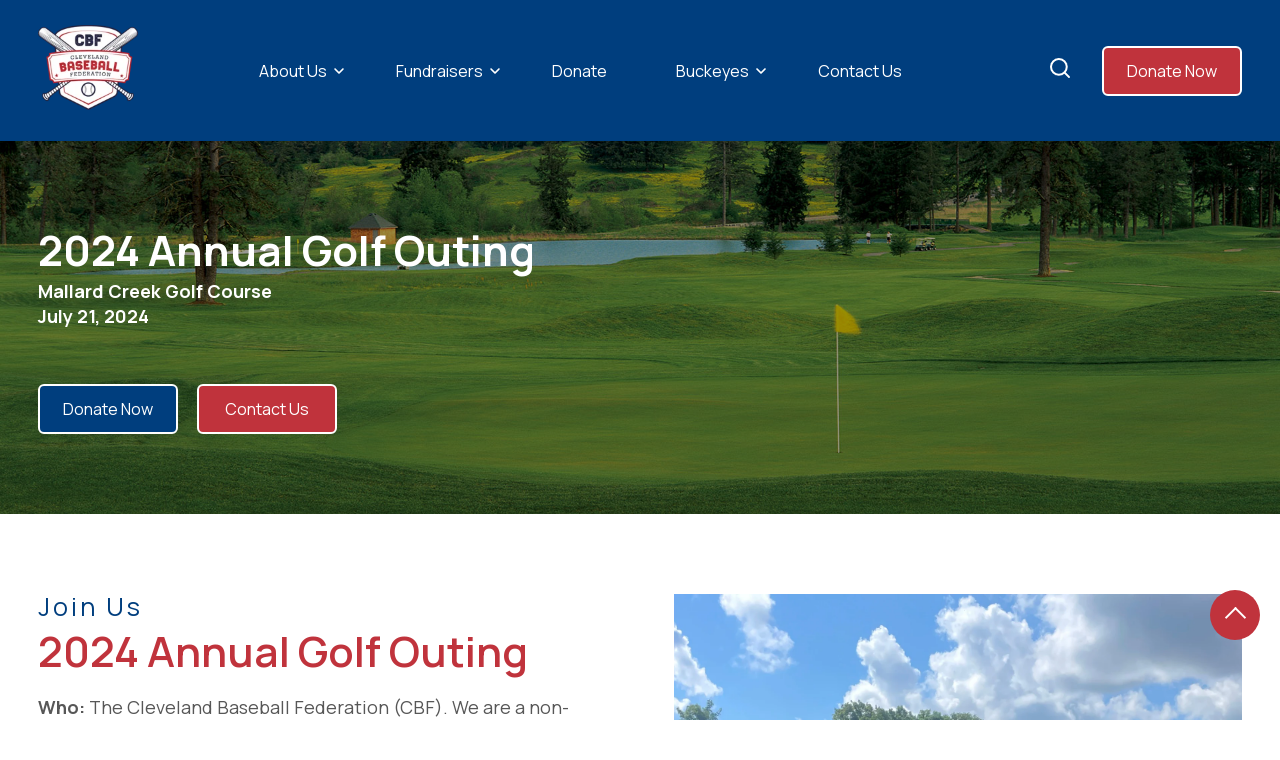

--- FILE ---
content_type: text/html; charset=UTF-8
request_url: https://cbfkids.org/annual-golf-outing?hsCtaAttrib=159260338445
body_size: 11615
content:
<!doctype html><html lang="en"><head>
    <meta charset="utf-8">
    <title>2024 Annual Golf Outing | Cleveland Baseball Federation</title>
    <link rel="icon" href="https://cbfkids.org/hubfs/CBF_FinalLogo_NoBackground-512-300x257.png">
    <meta name="description" content="2024 CBF Annual Golf Outing is July 21, 2024 at the Mallard Creek Golf Club. This is an opportunity for all CBF’s supporters to come together &amp; help a great cause. ">

    <link rel="preconnect" href="https://cdn2.hubspot.net">
    <link rel="preconnect" href="https://fonts.googleapis.com">
    <link rel="preconnect" href="https://fonts.gstatic.com" crossorigin>
    <script>
      window.loadAsyncJs = (jsLink, variable) => new Promise((resolve, reject) => {
        let jsElm = document.createElement("script");
        jsElm.type = "application/javascript";
        jsElm.src = jsLink;
        document.body.appendChild(jsElm);
        jsElm.onload = () => { 
          window[variable] = true;
          resolve();
        }
        jsElm.onerror = reject;
      });
    </script>
    
    
    
    
    
    
    
    
<meta name="viewport" content="width=device-width, initial-scale=1">

    
    <meta property="og:description" content="2024 CBF Annual Golf Outing is July 21, 2024 at the Mallard Creek Golf Club. This is an opportunity for all CBF’s supporters to come together &amp; help a great cause. ">
    <meta property="og:title" content="2024 Annual Golf Outing | Cleveland Baseball Federation">
    <meta name="twitter:description" content="2024 CBF Annual Golf Outing is July 21, 2024 at the Mallard Creek Golf Club. This is an opportunity for all CBF’s supporters to come together &amp; help a great cause. ">
    <meta name="twitter:title" content="2024 Annual Golf Outing | Cleveland Baseball Federation">

    

    
    <style>
a.cta_button{-moz-box-sizing:content-box !important;-webkit-box-sizing:content-box !important;box-sizing:content-box !important;vertical-align:middle}.hs-breadcrumb-menu{list-style-type:none;margin:0px 0px 0px 0px;padding:0px 0px 0px 0px}.hs-breadcrumb-menu-item{float:left;padding:10px 0px 10px 10px}.hs-breadcrumb-menu-divider:before{content:'›';padding-left:10px}.hs-featured-image-link{border:0}.hs-featured-image{float:right;margin:0 0 20px 20px;max-width:50%}@media (max-width: 568px){.hs-featured-image{float:none;margin:0;width:100%;max-width:100%}}.hs-screen-reader-text{clip:rect(1px, 1px, 1px, 1px);height:1px;overflow:hidden;position:absolute !important;width:1px}
</style>

<link rel="stylesheet" href="https://cbfkids.org/hubfs/hub_generated/template_assets/1/108718167613/1743501346868/template_main.min.css">
<link rel="stylesheet" href="https://cbfkids.org/hubfs/hub_generated/template_assets/1/108719521129/1743501355760/template_theme-overrides.min.css">
<link rel="stylesheet" href="https://cbfkids.org/hubfs/hub_generated/template_assets/1/108716682122/1743501333193/template_child.min.css">
<link class="hs-async-css" rel="preload" href="https://cbfkids.org/hubfs/hub_generated/module_assets/1/159521718850/1743520895818/module_logo.min.css" as="style" onload="this.onload=null;this.rel='stylesheet'">
<noscript><link rel="stylesheet" href="https://cbfkids.org/hubfs/hub_generated/module_assets/1/159521718850/1743520895818/module_logo.min.css"></noscript>

<style>
#hs_cos_wrapper_Website_Header-module-2 .en-logo { text-align:left; }

@media (max-width:767px) {
  #hs_cos_wrapper_Website_Header-module-2 .en-logo { text-align:left; }
}

</style>

<link class="hs-async-css" rel="preload" href="https://cbfkids.org/hubfs/hub_generated/module_assets/1/159522313646/1743520897919/module_header-toggler.min.css" as="style" onload="this.onload=null;this.rel='stylesheet'">
<noscript><link rel="stylesheet" href="https://cbfkids.org/hubfs/hub_generated/module_assets/1/159522313646/1743520897919/module_header-toggler.min.css"></noscript>

<style>
 
</style>

<link class="hs-async-css" rel="preload" href="https://cbfkids.org/hubfs/hub_generated/module_assets/1/108717102884/1743520837856/module_menu.min.css" as="style" onload="this.onload=null;this.rel='stylesheet'">
<noscript><link rel="stylesheet" href="https://cbfkids.org/hubfs/hub_generated/module_assets/1/108717102884/1743520837856/module_menu.min.css"></noscript>
<link class="hs-async-css" rel="preload" href="https://cbfkids.org/hubfs/hub_generated/module_assets/1/108717102883/1743520835034/module_header-controls.min.css" as="style" onload="this.onload=null;this.rel='stylesheet'">
<noscript><link rel="stylesheet" href="https://cbfkids.org/hubfs/hub_generated/module_assets/1/108717102883/1743520835034/module_header-controls.min.css"></noscript>

<style>
  
  .en-btn-search--close {
    display: none;
  }

  .en-btn-search--icon,
  .en-btn-search--close {
    position: relative;
    z-index: 10;
  }

  .hs-search-field__bar {
    position: absolute;
    right: -10px;
    top: 50%;
    transform: translateY(-50%);
    transition: .3s width ease-out;
    width: 0;
    z-index: 5;
  }

  .hs-search-field__bar input {
    background: transparent;
    border: none;
    height: 100%;
    margin: 0;
    padding-right: 30px;
    pointer-events: none;
    width: 100%;
  }

  .icon-operated-class .hs-search-field__bar {
    width: 250px;
  }

  @media (min-width: 768px){
    .icon-operated-class .hs-search-field__bar {
      width: 350px;
    }

    .hs-search-field__bar {
      left: auto;
      position: absolute;
      right: -10px;
      top: -10px;
      transform: unset;
      width: 0;
    }
  }

  .icon-operated-class .hs-search-field__bar input {
    background-color: #ffffff;
    pointer-events: unset;
  }

  .hs-search-field__input-close,
  .icon-operated-class .hs-search-field__input {
    display: none;
  }

  .icon-operated-class .hs-search-field__input-close {
    display: block;
  }
  
</style>

<link rel="stylesheet" href="https://cbfkids.org/hubfs/hub_generated/module_assets/1/108717982497/1743520854279/module_hero.min.css">
<link class="hs-async-css" rel="preload" href="https://cbfkids.org/hubfs/hub_generated/module_assets/1/108718127248/1743520859069/module_title-content.min.css" as="style" onload="this.onload=null;this.rel='stylesheet'">
<noscript><link rel="stylesheet" href="https://cbfkids.org/hubfs/hub_generated/module_assets/1/108718127248/1743520859069/module_title-content.min.css"></noscript>

<style>
  #dnd_area-module-5.en-spacer {
    height: 30px;
    background-color: rgba(255, 255, 255,100%)
  }

  @media only screen and (min-width: 768px) {
    #dnd_area-module-5.en-spacer {
      height: 40px;      
    }
  }
  
  @media only screen and (min-width: 992px) {
    #dnd_area-module-5.en-spacer {
      height: 60px;
    }
  }
</style>


<style>
  #dnd_area-module-7.en-spacer {
    height: 30px;
    background-color: rgba(255, 255, 255,100%)
  }

  @media only screen and (min-width: 768px) {
    #dnd_area-module-7.en-spacer {
      height: 0px;      
    }
  }
  
  @media only screen and (min-width: 992px) {
    #dnd_area-module-7.en-spacer {
      height: 0px;
    }
  }
</style>


  <style>
  #hs_cos_wrapper_module_17093964522517 hr {
  border:0 none;
  border-bottom-width:5px;
  border-bottom-style:solid;
  border-bottom-color:rgba(192,51,60,1.0);
  margin-left:auto;
  margin-right:auto;
  margin-top:0px;
  margin-bottom:0px;
  width:75%;
}

  </style>

<link class="hs-async-css" rel="preload" href="https://cbfkids.org/hubfs/hub_generated/module_assets/1/108717686107/1743520843112/module_review.min.css" as="style" onload="this.onload=null;this.rel='stylesheet'">
<noscript><link rel="stylesheet" href="https://cbfkids.org/hubfs/hub_generated/module_assets/1/108717686107/1743520843112/module_review.min.css"></noscript>
<link class="hs-async-css" rel="preload" href="https://cdnjs.cloudflare.com/ajax/libs/tiny-slider/2.9.4/tiny-slider.css" as="style" onload="this.onload=null;this.rel='stylesheet'" preload="true">
<noscript><link rel="stylesheet" href="https://cdnjs.cloudflare.com/ajax/libs/tiny-slider/2.9.4/tiny-slider.css"></noscript>

<style>
  .en-review__nav {
    margin-top: 40px;
    text-align: center;
  }

  .en-review__nav div {
    cursor: pointer;
    display: inline-block;
    margin-right: 25px;
  }

  .en-review__nav svg {
    display: block;
  }

  .en-review__nav div:last-child {
    margin: 0;
  }
</style>

<link class="hs-async-css" rel="preload" href="https://cbfkids.org/hubfs/hub_generated/module_assets/1/108717948465/1743520852096/module_social-follow.min.css" as="style" onload="this.onload=null;this.rel='stylesheet'">
<noscript><link rel="stylesheet" href="https://cbfkids.org/hubfs/hub_generated/module_assets/1/108717948465/1743520852096/module_social-follow.min.css"></noscript>


  <style>

    #hs_cos_wrapper_footer-module-3 .en-social-follow__icon svg { fill:#FFFFFF; }

#hs_cos_wrapper_footer-module-3 .en-social-follow__wrap { justify-content:flex-start; }

@media (max-width:767px) {
  #hs_cos_wrapper_footer-module-3 .en-social-follow__wrap { justify-content:flex-start; }
}

#hs_cos_wrapper_footer-module-3 .en-social-follow__icon svg {
  fill:rgba(255,255,255,100%);
  height:32px;
  width:32px;
}

#hs_cos_wrapper_footer-module-3 .en-social-follow__icon span {
  height:32px;
  width:32px;
}

  </style>

<link class="hs-async-css" rel="preload" href="https://cbfkids.org/hubfs/hub_generated/module_assets/1/108718153624/1743520869699/module_footer-copyright.min.css" as="style" onload="this.onload=null;this.rel='stylesheet'">
<noscript><link rel="stylesheet" href="https://cbfkids.org/hubfs/hub_generated/module_assets/1/108718153624/1743520869699/module_footer-copyright.min.css"></noscript>
<link rel="stylesheet" href="https://cbfkids.org/hubfs/hub_generated/module_assets/1/108718151207/1743520863217/module_scroll-to-top.min.css">
<style>
  @font-face {
    font-family: "Manrope";
    font-weight: 700;
    font-style: normal;
    font-display: swap;
    src: url("/_hcms/googlefonts/Manrope/700.woff2") format("woff2"), url("/_hcms/googlefonts/Manrope/700.woff") format("woff");
  }
  @font-face {
    font-family: "Manrope";
    font-weight: 600;
    font-style: normal;
    font-display: swap;
    src: url("/_hcms/googlefonts/Manrope/600.woff2") format("woff2"), url("/_hcms/googlefonts/Manrope/600.woff") format("woff");
  }
  @font-face {
    font-family: "Manrope";
    font-weight: 400;
    font-style: normal;
    font-display: swap;
    src: url("/_hcms/googlefonts/Manrope/regular.woff2") format("woff2"), url("/_hcms/googlefonts/Manrope/regular.woff") format("woff");
  }
  @font-face {
    font-family: "Manrope";
    font-weight: 700;
    font-style: normal;
    font-display: swap;
    src: url("/_hcms/googlefonts/Manrope/700.woff2") format("woff2"), url("/_hcms/googlefonts/Manrope/700.woff") format("woff");
  }
</style>

<!-- Editor Styles -->
<style id="hs_editor_style" type="text/css">
#hs_cos_wrapper_footer-module-2  { display: block !important; padding-top: 10px !important }
#hs_cos_wrapper_footer-module-9  { display: block !important; padding-top: 15px !important }
.Website_Header-row-0-force-full-width-section > .row-fluid {
  max-width: none !important;
}
.dnd_area-row-0-force-full-width-section > .row-fluid {
  max-width: none !important;
}
.footer-module-3-flexbox-positioning {
  display: -ms-flexbox !important;
  -ms-flex-direction: column !important;
  -ms-flex-align: start !important;
  -ms-flex-pack: start;
  display: flex !important;
  flex-direction: column !important;
  align-items: flex-start !important;
  justify-content: flex-start;
}
.footer-module-3-flexbox-positioning > div {
  max-width: 100%;
  flex-shrink: 0 !important;
}
/* HubSpot Non-stacked Media Query Styles */
@media (min-width:768px) {
  .Website_Header-row-0-vertical-alignment > .row-fluid {
    display: -ms-flexbox !important;
    -ms-flex-direction: row;
    display: flex !important;
    flex-direction: row;
  }
  .Website_Header-column-6-vertical-alignment {
    display: -ms-flexbox !important;
    -ms-flex-direction: column !important;
    -ms-flex-pack: center !important;
    display: flex !important;
    flex-direction: column !important;
    justify-content: center !important;
  }
  .Website_Header-column-6-vertical-alignment > div {
    flex-shrink: 0 !important;
  }
  .Website_Header-column-3-vertical-alignment {
    display: -ms-flexbox !important;
    -ms-flex-direction: column !important;
    -ms-flex-pack: center !important;
    display: flex !important;
    flex-direction: column !important;
    justify-content: center !important;
  }
  .Website_Header-column-3-vertical-alignment > div {
    flex-shrink: 0 !important;
  }
  .Website_Header-column-1-vertical-alignment {
    display: -ms-flexbox !important;
    -ms-flex-direction: column !important;
    -ms-flex-pack: center !important;
    display: flex !important;
    flex-direction: column !important;
    justify-content: center !important;
  }
  .Website_Header-column-1-vertical-alignment > div {
    flex-shrink: 0 !important;
  }
}
/* HubSpot Styles (default) */
.Website_Header-row-0-padding {
  padding-top: 0px !important;
  padding-bottom: 0px !important;
  padding-left: 0px !important;
  padding-right: 0px !important;
}
.Website_Header-column-6-padding {
  padding-top: 0px !important;
  padding-bottom: 0px !important;
  padding-left: 0px !important;
  padding-right: 0px !important;
}
.Website_Header-column-3-padding {
  padding-top: 0px !important;
  padding-bottom: 0px !important;
  padding-left: 0px !important;
  padding-right: 0px !important;
}
.Website_Header-column-1-padding {
  padding-top: 0px !important;
  padding-bottom: 0px !important;
  padding-left: 0px !important;
  padding-right: 0px !important;
}
.dnd_area-row-0-padding {
  padding-top: 0px !important;
  padding-bottom: 0px !important;
  padding-left: 0px !important;
  padding-right: 0px !important;
}
.dnd_area-row-1-padding {
  padding-top: 80px !important;
  padding-bottom: 25px !important;
}
.dnd_area-row-3-padding {
  padding-top: 0px !important;
  padding-bottom: 100px !important;
}
.dnd_area-column-1-padding {
  padding-left: 0px !important;
  padding-right: 0px !important;
}
.footer-row-0-padding {
  padding-top: 30px !important;
  padding-bottom: 0px !important;
  padding-left: 0px !important;
  padding-right: 0px !important;
}
.footer-row-1-padding {
  padding-top: 0px !important;
  padding-bottom: 60px !important;
  padding-left: 0px !important;
  padding-right: 0px !important;
}
.footer-column-1-padding {
  padding-top: 0px !important;
  padding-bottom: 0px !important;
  padding-left: 0px !important;
  padding-right: 0px !important;
}
.footer-column-1-row-0-padding {
  padding-top: 0px !important;
  padding-bottom: 0px !important;
  padding-left: 0px !important;
  padding-right: 0px !important;
}
.footer-column-1-row-1-padding {
  padding-top: 40px !important;
  padding-bottom: 20px !important;
  padding-left: 0px !important;
  padding-right: 0px !important;
}
/* HubSpot Styles (mobile) */
@media (max-width: 767px) {
  .dnd_area-row-1-padding {
    padding-top: 50px !important;
    padding-bottom: 50px !important;
  }
  .dnd_area-row-3-padding {
    padding-top: 50px !important;
    padding-bottom: 50px !important;
  }
}
</style>
    

    
    <link rel="canonical" href="https://cbfkids.org/annual-golf-outing">


<meta property="og:image" content="https://cbfkids.org/hubfs/Mallard%20CReek%20Banner%20IMage.jpg">
<meta property="og:image:width" content="1920">
<meta property="og:image:height" content="600">

<meta name="twitter:image" content="https://cbfkids.org/hubfs/Mallard%20CReek%20Banner%20IMage.jpg">


<meta property="og:url" content="https://cbfkids.org/annual-golf-outing">
<meta name="twitter:card" content="summary_large_image">
<meta http-equiv="content-language" content="en">







  <meta name="generator" content="HubSpot"></head>
  <body>
    <div class="body-wrapper   hs-content-id-108721929391 hs-site-page page ">
      
        <div data-global-resource-path="Environmental - CBF Child Theme/templates/partials/header.html"><header class="header-wrap">
  

  <a href="#main-content" class="header__skip">Skip to content</a>

  


  
<div class="header-dnd-area2 en-header header">
  <div class="container-fluid header__container content-wrapper">
<div class="row-fluid-wrapper">
<div class="row-fluid">
<div class="span12 widget-span widget-type-cell " style="" data-widget-type="cell" data-x="0" data-w="12">

<div class="row-fluid-wrapper row-depth-1 row-number-1 Website_Header-row-0-vertical-alignment dnd-section Website_Header-row-0-force-full-width-section Website_Header-row-0-padding">
<div class="row-fluid ">
<div class="span2 widget-span widget-type-cell Website_Header-column-1-padding Website_Header-column-1-vertical-alignment dnd-column" style="" data-widget-type="cell" data-x="0" data-w="2">

<div class="row-fluid-wrapper row-depth-1 row-number-2 dnd-row">
<div class="row-fluid ">
<div class="span12 widget-span widget-type-custom_widget dnd-module" style="" data-widget-type="custom_widget" data-x="0" data-w="12">
<div id="hs_cos_wrapper_Website_Header-module-2" class="hs_cos_wrapper hs_cos_wrapper_widget hs_cos_wrapper_type_module" style="" data-hs-cos-general-type="widget" data-hs-cos-type="module"><div id="Website_Header-module-2" class="en-logo">
  
  
      
      
      <a href="https://cbfkids.org?hsLang=en">
        
          
            
              
            
             
            <img src="https://cbfkids.org/hs-fs/hubfs/CBF_FinalLogo_NoBackground-512-300x257.png?width=100&amp;height=86&amp;name=CBF_FinalLogo_NoBackground-512-300x257.png" alt="CBF_FinalLogo_NoBackground-512-300x257" loading="lazy" width="100" height="86" style="max-width: 100%; height: auto;" srcset="https://cbfkids.org/hs-fs/hubfs/CBF_FinalLogo_NoBackground-512-300x257.png?width=50&amp;height=43&amp;name=CBF_FinalLogo_NoBackground-512-300x257.png 50w, https://cbfkids.org/hs-fs/hubfs/CBF_FinalLogo_NoBackground-512-300x257.png?width=100&amp;height=86&amp;name=CBF_FinalLogo_NoBackground-512-300x257.png 100w, https://cbfkids.org/hs-fs/hubfs/CBF_FinalLogo_NoBackground-512-300x257.png?width=150&amp;height=129&amp;name=CBF_FinalLogo_NoBackground-512-300x257.png 150w, https://cbfkids.org/hs-fs/hubfs/CBF_FinalLogo_NoBackground-512-300x257.png?width=200&amp;height=172&amp;name=CBF_FinalLogo_NoBackground-512-300x257.png 200w, https://cbfkids.org/hs-fs/hubfs/CBF_FinalLogo_NoBackground-512-300x257.png?width=250&amp;height=215&amp;name=CBF_FinalLogo_NoBackground-512-300x257.png 250w, https://cbfkids.org/hs-fs/hubfs/CBF_FinalLogo_NoBackground-512-300x257.png?width=300&amp;height=258&amp;name=CBF_FinalLogo_NoBackground-512-300x257.png 300w" sizes="(max-width: 100px) 100vw, 100px">
                 

      </a>
  
</div>

</div>

</div><!--end widget-span -->
</div><!--end row-->
</div><!--end row-wrapper -->

</div><!--end widget-span -->
<div class="span7 widget-span widget-type-cell Website_Header-column-3-padding dnd-column Website_Header-column-3-vertical-alignment" style="" data-widget-type="cell" data-x="2" data-w="7">

<div class="row-fluid-wrapper row-depth-1 row-number-3 dnd-row">
<div class="row-fluid ">
<div class="span12 widget-span widget-type-custom_widget dnd-module" style="" data-widget-type="custom_widget" data-x="0" data-w="12">
<div id="hs_cos_wrapper_Website_Header-module-4" class="hs_cos_wrapper hs_cos_wrapper_widget hs_cos_wrapper_type_module" style="" data-hs-cos-general-type="widget" data-hs-cos-type="module"><div id="Website_Header-module-4" class="header--toggle header__navigation--toggle">
  <span></span>
  <span></span>
  <span></span>
</div>

<!-- Module Styles -->


<!-- 
 --></div>

</div><!--end widget-span -->
</div><!--end row-->
</div><!--end row-wrapper -->

<div class="row-fluid-wrapper row-depth-1 row-number-4 dnd-row">
<div class="row-fluid ">
<div class="span12 widget-span widget-type-custom_widget dnd-module" style="" data-widget-type="custom_widget" data-x="0" data-w="12">
<div id="hs_cos_wrapper_Website_Header-module-5" class="hs_cos_wrapper hs_cos_wrapper_widget hs_cos_wrapper_type_module" style="" data-hs-cos-general-type="widget" data-hs-cos-type="module">

<style>
  #hs_cos_wrapper_Website_Header-module-5 .menu__link { color:#FFFFFF; }

#hs_cos_wrapper_Website_Header-module-5 .menu .menu__link~.menu__child-toggle svg * { stroke:#FFFFFF; }

#hs_cos_wrapper_Website_Header-module-5 .menu .menu__link:hover,
#hs_cos_wrapper_Website_Header-module-5 .menu .menu__link:focus { color:#d7d7d7; }

#hs_cos_wrapper_Website_Header-module-5 .menu .menu__link:hover~.menu__child-toggle svg *,
#hs_cos_wrapper_Website_Header-module-5 .menu .menu__link:focus~.menu__child-toggle svg * { stroke:#d7d7d7; }

#hs_cos_wrapper_Website_Header-module-5 .menu .menu__link:active { color:#ffffff; }

#hs_cos_wrapper_Website_Header-module-5 .menu .menu__link:hover~.menu__child-toggle svg *,
#hs_cos_wrapper_Website_Header-module-5 .menu .menu__link--active-link~.menu__child-toggle svg * { stroke:#ffffff; }

#hs_cos_wrapper_Website_Header-module-5 .menu .menu__item--depth-1>.menu__link--active-link:after { background-color:#FFFFFF; }

#hs_cos_wrapper_Website_Header-module-5 .menu .menu__submenu {
  border:1px none #FFFFFF;
  background-color:rgba(192,51,60,1.0);
}

@media (min-width:767px) {
  #hs_cos_wrapper_Website_Header-module-5 .menu__submenu--level-2>.menu__item:first-child:before {
    border:1px none #FFFFFF;
    background-color:rgba(192,51,60,100%);
  }
}

#hs_cos_wrapper_Website_Header-module-5 .menu__submenu .menu__link,
#hs_cos_wrapper_Website_Header-module-5 .menu__submenu .menu__link:hover,
#hs_cos_wrapper_Website_Header-module-5 .menu__submenu .menu__link:focus {
  background-color:rgba(192,51,60,1.0);
  color:#FFFFFF;
}

#hs_cos_wrapper_Website_Header-module-5 .menu__submenu .menu__link~.menu__child-toggle svg *,
#hs_cos_wrapper_Website_Header-module-5 .menu__submenu .menu__link:focus~.menu__child-toggle svg *,
#hs_cos_wrapper_Website_Header-module-5 .menu__submenu .menu__link:hover~.menu__child-toggle svg * { stroke:#FFFFFF; }

</style>






<div class="en-header__navigation header__navigation header--element">
  <nav class="menu menu--desktop" aria-label="Main menu">
    <ul class="menu__wrapper no-list">
      

  

  

  
    
    <li class="menu__item menu__item--depth-1 menu__item--has-submenu hs-skip-lang-url-rewrite">
      
        <a class="menu__link menu__link--toggle  " href="https://cbfkids.org/about-us" aria-haspopup="true" aria-expanded="false">About Us</a>
      
      
        
          <button class="menu__child-toggle no-button" aria-expanded="false">
            <span class="show-for-sr">Show submenu for About Us</span>
            <span class="menu__child-toggle-icon">
              <svg width="16" height="16" viewbox="0 0 16 16" fill="none" xmlns="http://www.w3.org/2000/svg">
                <path d="M4 6L8 10L12 6" stroke="#171511" stroke-width="1.5" stroke-linecap="round" stroke-linejoin="round" />
              </svg>
            </span>
          </button>
          <ul class="menu__submenu menu__submenu--level-2 no-list">
            
            
              
    <li class="menu__item menu__item--depth-2  hs-skip-lang-url-rewrite">
      
        <a class="menu__link   " href="https://cbfkids.org/board-of-directors">Board of Directors</a>
      
      
    </li>
  
            
              
    <li class="menu__item menu__item--depth-2  hs-skip-lang-url-rewrite">
      
        <a class="menu__link   " href="https://cbfkids.org/donors-sponsors">Donors &amp; Sponsors</a>
      
      
    </li>
  
            
              
    <li class="menu__item menu__item--depth-2  hs-skip-lang-url-rewrite">
      
        <a class="menu__link   " href="https://cbfkids.org/bio-john-carter">John Carter, President</a>
      
      
    </li>
  
            
          </ul>
          
      
    </li>
  
  
    
    <li class="menu__item menu__item--depth-1 menu__item--has-submenu hs-skip-lang-url-rewrite">
      
        
          <a class="menu__link menu__link--toggle" href="#" aria-haspopup="true" aria-expanded="false">Fundraisers</a>
        
      
      
        
          <button class="menu__child-toggle no-button" aria-expanded="false">
            <span class="show-for-sr">Show submenu for Fundraisers</span>
            <span class="menu__child-toggle-icon">
              <svg width="16" height="16" viewbox="0 0 16 16" fill="none" xmlns="http://www.w3.org/2000/svg">
                <path d="M4 6L8 10L12 6" stroke="#171511" stroke-width="1.5" stroke-linecap="round" stroke-linejoin="round" />
              </svg>
            </span>
          </button>
          <ul class="menu__submenu menu__submenu--level-2 no-list">
            
            
              
    <li class="menu__item menu__item--depth-2  hs-skip-lang-url-rewrite">
      
        <a class="menu__link   " href="https://cbfkids.org/annual-benefit">2024 Annual Benefit</a>
      
      
    </li>
  
            
              
    <li class="menu__item menu__item--depth-2  hs-skip-lang-url-rewrite">
      
        <a class="menu__link  menu__link--active-branch menu__link--active-link" href="https://cbfkids.org/annual-golf-outing" aria-current="page">2024 Golf Outing</a>
      
      
    </li>
  
            
          </ul>
          
      
    </li>
  
  
    
    <li class="menu__item menu__item--depth-1  hs-skip-lang-url-rewrite">
      
        <a class="menu__link   " href="https://cbfkids.org/donate">Donate</a>
      
      
    </li>
  
  
    
    <li class="menu__item menu__item--depth-1 menu__item--has-submenu hs-skip-lang-url-rewrite">
      
        
          <a class="menu__link menu__link--toggle" href="#" aria-haspopup="true" aria-expanded="false">Buckeyes</a>
        
      
      
        
          <button class="menu__child-toggle no-button" aria-expanded="false">
            <span class="show-for-sr">Show submenu for Buckeyes</span>
            <span class="menu__child-toggle-icon">
              <svg width="16" height="16" viewbox="0 0 16 16" fill="none" xmlns="http://www.w3.org/2000/svg">
                <path d="M4 6L8 10L12 6" stroke="#171511" stroke-width="1.5" stroke-linecap="round" stroke-linejoin="round" />
              </svg>
            </span>
          </button>
          <ul class="menu__submenu menu__submenu--level-2 no-list">
            
            
              
    <li class="menu__item menu__item--depth-2  hs-skip-lang-url-rewrite">
      
        <a class="menu__link   " href="https://cbfkids.org/cbf-classic">CBF Classic</a>
      
      
    </li>
  
            
              
    <li class="menu__item menu__item--depth-2  hs-skip-lang-url-rewrite">
      
        <a class="menu__link   " href="https://cbfkids.org/cbf-classic-0">2024 CBF Classic Schedule</a>
      
      
    </li>
  
            
          </ul>
          
      
    </li>
  
  
    
    <li class="menu__item menu__item--depth-1  hs-skip-lang-url-rewrite">
      
        <a class="menu__link   " href="https://cbfkids.org/contact-us">Contact Us</a>
      
      
    </li>
  
  


    </ul>
  </nav>

  

  <nav class="menu menu--mobile" aria-label="Main menu">
    <ul class="menu__wrapper no-list">
      

  

  

  
    
    <li class="menu__item menu__item--depth-1 menu__item--has-submenu hs-skip-lang-url-rewrite">
      
        <a class="menu__link menu__link--toggle  " href="https://cbfkids.org/about-us" aria-haspopup="true" aria-expanded="false">About Us</a>
      
      
        
          <button class="menu__child-toggle no-button" aria-expanded="false">
            <span class="show-for-sr">Show submenu for About Us</span>
            <span class="menu__child-toggle-icon">
              <svg width="16" height="16" viewbox="0 0 16 16" fill="none" xmlns="http://www.w3.org/2000/svg">
                <path d="M4 6L8 10L12 6" stroke="#171511" stroke-width="1.5" stroke-linecap="round" stroke-linejoin="round" />
              </svg>
            </span>
          </button>
          <ul class="menu__submenu menu__submenu--level-2 no-list">
            
            
              
    <li class="menu__item menu__item--depth-2  hs-skip-lang-url-rewrite">
      
        <a class="menu__link   " href="https://cbfkids.org/board-of-directors">Board of Directors</a>
      
      
    </li>
  
            
              
    <li class="menu__item menu__item--depth-2  hs-skip-lang-url-rewrite">
      
        <a class="menu__link   " href="https://cbfkids.org/donors-sponsors">Donors &amp; Sponsors</a>
      
      
    </li>
  
            
              
    <li class="menu__item menu__item--depth-2  hs-skip-lang-url-rewrite">
      
        <a class="menu__link   " href="https://cbfkids.org/bio-john-carter">John Carter, President</a>
      
      
    </li>
  
            
          </ul>
          
      
    </li>
  
  
    
    <li class="menu__item menu__item--depth-1 menu__item--has-submenu hs-skip-lang-url-rewrite">
      
        
          <a class="menu__link menu__link--toggle" href="#" aria-haspopup="true" aria-expanded="false">Fundraisers</a>
        
      
      
        
          <button class="menu__child-toggle no-button" aria-expanded="false">
            <span class="show-for-sr">Show submenu for Fundraisers</span>
            <span class="menu__child-toggle-icon">
              <svg width="16" height="16" viewbox="0 0 16 16" fill="none" xmlns="http://www.w3.org/2000/svg">
                <path d="M4 6L8 10L12 6" stroke="#171511" stroke-width="1.5" stroke-linecap="round" stroke-linejoin="round" />
              </svg>
            </span>
          </button>
          <ul class="menu__submenu menu__submenu--level-2 no-list">
            
            
              
    <li class="menu__item menu__item--depth-2  hs-skip-lang-url-rewrite">
      
        <a class="menu__link   " href="https://cbfkids.org/annual-benefit">2024 Annual Benefit</a>
      
      
    </li>
  
            
              
    <li class="menu__item menu__item--depth-2  hs-skip-lang-url-rewrite">
      
        <a class="menu__link  menu__link--active-branch menu__link--active-link" href="https://cbfkids.org/annual-golf-outing" aria-current="page">2024 Golf Outing</a>
      
      
    </li>
  
            
          </ul>
          
      
    </li>
  
  
    
    <li class="menu__item menu__item--depth-1  hs-skip-lang-url-rewrite">
      
        <a class="menu__link   " href="https://cbfkids.org/donate">Donate</a>
      
      
    </li>
  
  
    
    <li class="menu__item menu__item--depth-1 menu__item--has-submenu hs-skip-lang-url-rewrite">
      
        
          <a class="menu__link menu__link--toggle" href="#" aria-haspopup="true" aria-expanded="false">Buckeyes</a>
        
      
      
        
          <button class="menu__child-toggle no-button" aria-expanded="false">
            <span class="show-for-sr">Show submenu for Buckeyes</span>
            <span class="menu__child-toggle-icon">
              <svg width="16" height="16" viewbox="0 0 16 16" fill="none" xmlns="http://www.w3.org/2000/svg">
                <path d="M4 6L8 10L12 6" stroke="#171511" stroke-width="1.5" stroke-linecap="round" stroke-linejoin="round" />
              </svg>
            </span>
          </button>
          <ul class="menu__submenu menu__submenu--level-2 no-list">
            
            
              
    <li class="menu__item menu__item--depth-2  hs-skip-lang-url-rewrite">
      
        <a class="menu__link   " href="https://cbfkids.org/cbf-classic">CBF Classic</a>
      
      
    </li>
  
            
              
    <li class="menu__item menu__item--depth-2  hs-skip-lang-url-rewrite">
      
        <a class="menu__link   " href="https://cbfkids.org/cbf-classic-0">2024 CBF Classic Schedule</a>
      
      
    </li>
  
            
          </ul>
          
      
    </li>
  
  
    
    <li class="menu__item menu__item--depth-1  hs-skip-lang-url-rewrite">
      
        <a class="menu__link   " href="https://cbfkids.org/contact-us">Contact Us</a>
      
      
    </li>
  
  


    </ul>
  </nav>
</div></div>

</div><!--end widget-span -->
</div><!--end row-->
</div><!--end row-wrapper -->

</div><!--end widget-span -->
<div class="span3 widget-span widget-type-cell Website_Header-column-6-padding Website_Header-column-6-vertical-alignment dnd-column" style="" data-widget-type="cell" data-x="9" data-w="3">

<div class="row-fluid-wrapper row-depth-1 row-number-5 dnd-row">
<div class="row-fluid ">
<div class="span12 widget-span widget-type-custom_widget dnd-module" style="" data-widget-type="custom_widget" data-x="0" data-w="12">
<div id="hs_cos_wrapper_Website_Header-module-7" class="hs_cos_wrapper hs_cos_wrapper_widget hs_cos_wrapper_type_module" style="" data-hs-cos-general-type="widget" data-hs-cos-type="module"> 

<div id="Website_Header-module-7" class="en-header__controls">    
  <!-- search -->
  
  <div id="icon-operated-id" class="en-header-search">
    <div class="hs-search-field">
      <div class="hs-search-field__bar">
        <form action="/hs-search-results">
          <input type="search" class="hs-search-input_field" name="term" autocomplete="off" placeholder="Type your search here">
        </form>
      </div>
      <div id="icon-operated-id" class="en-btn-search--icon">
        <svg class="hs-search-field__input" width="24" height="24" viewbox="0 0 24 24" fill="none" xmlns="http://www.w3.org/2000/svg">
          <path d="M10.875 18.75C15.2242 18.75 18.75 15.2242 18.75 10.875C18.75 6.52576 15.2242 3 10.875 3C6.52576 3 3 6.52576 3 10.875C3 15.2242 6.52576 18.75 10.875 18.75Z" stroke="#FFFFFF" stroke-width="2" stroke-linecap="round" stroke-linejoin="round" />
          <path d="M16.4431 16.4438L20.9994 21.0002" stroke="#FFFFFF" stroke-width="2" stroke-linecap="round" stroke-linejoin="round" />
        </svg>
        <svg class="hs-search-field__input-close" xmlns="http://www.w3.org/2000/svg" width="24" height="24" fill="#000000" viewbox="0 0 256 256"><rect width="256" height="256" fill="none"></rect><line x1="200" y1="56" x2="56" y2="200" stroke="#FFFFFF" stroke-linecap="round" stroke-linejoin="round" stroke-width="16"></line><line x1="200" y1="200" x2="56" y2="56" stroke="#FFFFFF" stroke-linecap="round" stroke-linejoin="round" stroke-width="16"></line></svg>
      </div>
    </div>
  </div>
  
   
  <!-- language switcher --> 
  

  <!-- button -->
  
  <div class="en-header__btn">
    













<a href="https://cbfkids.org/donate?hsLang=en" class="en-btn en-btn--secondary en-btn--filled">
  <span>Donate Now</span>
</a>
  </div>
  
</div>




</div>

</div><!--end widget-span -->
</div><!--end row-->
</div><!--end row-wrapper -->

</div><!--end widget-span -->
</div><!--end row-->
</div><!--end row-wrapper -->

</div><!--end widget-span -->
</div>
</div>
</div>
  </div>

  
  
</header></div>
      

      

      <main id="main-content" class="body-container-wrapper">
        

<div class="container-fluid body-container body-container--home">
<div class="row-fluid-wrapper">
<div class="row-fluid">
<div class="span12 widget-span widget-type-cell " style="" data-widget-type="cell" data-x="0" data-w="12">

<div class="row-fluid-wrapper row-depth-1 row-number-1 dnd_area-row-0-force-full-width-section dnd-section dnd_area-row-0-padding">
<div class="row-fluid ">
<div class="span12 widget-span widget-type-cell dnd_area-column-1-padding dnd-column" style="" data-widget-type="cell" data-x="0" data-w="12">

<div class="row-fluid-wrapper row-depth-1 row-number-2 dnd-row">
<div class="row-fluid ">
<div class="span12 widget-span widget-type-custom_widget dnd-module" style="" data-widget-type="custom_widget" data-x="0" data-w="12">
<div id="hs_cos_wrapper_dnd_area-module-2" class="hs_cos_wrapper hs_cos_wrapper_widget hs_cos_wrapper_type_module" style="" data-hs-cos-general-type="widget" data-hs-cos-type="module">





















<div id="dnd_area-module-2" class="en-banner en-banner--bg-img">
  
  <div class=" en-banner--bg-img-overlay ">
  </div>
  
  <div class="en-banner__container content-wrapper">
    <div class="content-wrapper en-banner__content-wrap">
      <div class="en-banner__content en-content--align-left en-content--align-left-mb">
        <div class="en-banner__content-container">
          







<div class="en-title-content">
  
  <div class="en-content"><h2><span style="color: #a3da8d;"><strong><span style="color: #ffffff;">2024 Annual Golf</span> <span style="color: #ffffff;">Outing</span></strong></span></h2>
<p><span style="color: #a3da8d;"><strong><span style="color: #ffffff;">Mallard Creek Golf Course <br>July 21, 2024</span></strong></span></p>
<p>&nbsp;</p></div>
  <div class="en-rich-text__buttons">
    
  </div>
</div>
          
          <div class="en-banner__cta">
            













<a href="https://cbfkids.org/donate?hsLang=en" class="en-btn en-btn--primary en-btn--filled">
  <span>Donate Now</span>
</a>
            













<a href="https://cbfkids.org/contact-us?hsLang=en" class="en-btn en-btn--secondary en-btn--filled">
  <span>Contact Us</span>
</a>
          </div>
          
        </div>
      </div>
    </div>
  </div>
</div>



<style>
  #hs_cos_wrapper_dnd_area-module-2 .en-banner--bg-color { background:linear-gradient(to top,rgba(0,0,0,1),rgba(0,0,0,1)); }

#hs_cos_wrapper_dnd_area-module-2 .en-banner__content { max-width:800px; }

#hs_cos_wrapper_dnd_area-module-2 .en-banner__container { padding:50px 0px 50px 0px; }

#hs_cos_wrapper_dnd_area-module-2 .en-banner { margin:0px 0 0px 0; }

#hs_cos_wrapper_dnd_area-module-2 .en-banner__breadcumb,
#hs_cos_wrapper_dnd_area-module-2 .en-banner__breadcumb-list a {
  border-color:rgba(255,255,255,100%);
  color:rgba(255,255,255,100%);
}

#hs_cos_wrapper_dnd_area-module-2 .en-banner--bg-img { background-image:url(https://cbfkids.org/hubfs/Mallard%20CReek%20Banner%20IMage.jpg); }

@media (max-width:991px) {
  #hs_cos_wrapper_dnd_area-module-2 .en-banner--slider-content .en-title-content {
    margin:0 auto;
    text-align:center;
  }

  #hs_cos_wrapper_dnd_area-module-2 .en-content--align-left-mb {
    text-align:left;
    margin-right:auto;
  }

  #hs_cos_wrapper_dnd_area-module-2 .en-content--align-center-mb {
    text-align:center;
    margin:0 auto;
  }

  #hs_cos_wrapper_dnd_area-module-2 .en-content--align-right-mb {
    margin-left:auto;
    text-align:right;
  }

  #hs_cos_wrapper_dnd_area-module-2 .en-content--align-left-mb .en-title-content { margin-right:auto; }

  #hs_cos_wrapper_dnd_area-module-2 .en-content--align-center-mb .en-title-content { margin:0 auto; }

  #hs_cos_wrapper_dnd_area-module-2 .en-content--align-right-mb .en-title-content { margin-left:auto; }

  #hs_cos_wrapper_dnd_area-module-2 .en-banner__image { margin-top:40px; }
}

@media (min-width:768px) {
  #hs_cos_wrapper_dnd_area-module-2 .en-banner--bg-img-overlay { background:rgba(0,0,0,40%); }
}

@media (min-width:992px) {
  #hs_cos_wrapper_dnd_area-module-2 .en-banner__container,
  #hs_cos_wrapper_dnd_area-module-2 .en-banner--slide-item { padding:80px 0px 80px 0px; }

  #hs_cos_wrapper_dnd_area-module-2 .en-banner--slider,
  #hs_cos_wrapper_dnd_area-module-2 .en-banner { margin:0px 0 0px 0; }

  #hs_cos_wrapper_dnd_area-module-2 .en-content--align-left,
  #hs_cos_wrapper_dnd_area-module-2 .en-banner-content--align-left { text-align:left; }

  #hs_cos_wrapper_dnd_area-module-2 .en-content--align-left .en-title-content,
  #hs_cos_wrapper_dnd_area-module-2 .en-banner-content--align-left .en-title-content { margin-right:auto; }

  #hs_cos_wrapper_dnd_area-module-2 .en-content--align-center,
  #hs_cos_wrapper_dnd_area-module-2 .en-banner-content--align-center {
    margin:0 auto;
    text-align:center;
  }

  #hs_cos_wrapper_dnd_area-module-2 .en-content--align-center .en-title-content,
  #hs_cos_wrapper_dnd_area-module-2 .en-banner-content--align-center .en-title-content { margin:0 auto; }

  #hs_cos_wrapper_dnd_area-module-2 .en-content--align-right,
  #hs_cos_wrapper_dnd_area-module-2 .en-banner-content--align-right {
    margin-left:auto;
    text-align:right;
  }

  #hs_cos_wrapper_dnd_area-module-2 .en-content--align-right .en-title-content,
  #hs_cos_wrapper_dnd_area-module-2 .en-banner-content--align-right .en-title-content { margin-left:auto; }

  #hs_cos_wrapper_dnd_area-module-2 .en-content--align-left,
  #hs_cos_wrapper_dnd_area-module-2 .en-banner-content--align-left { text-align:left; }

  #hs_cos_wrapper_dnd_area-module-2 .en-content--align-center,
  #hs_cos_wrapper_dnd_area-module-2 .en-banner-content--align-center { text-align:center; }

  #hs_cos_wrapper_dnd_area-module-2 .en-content--align-right,
  #hs_cos_wrapper_dnd_area-module-2 .en-banner-content--align-right { text-align:right; }
}

</style>
</div>

</div><!--end widget-span -->
</div><!--end row-->
</div><!--end row-wrapper -->

</div><!--end widget-span -->
</div><!--end row-->
</div><!--end row-wrapper -->

<div class="row-fluid-wrapper row-depth-1 row-number-3 dnd_area-row-1-padding dnd-section">
<div class="row-fluid ">
<div class="span6 widget-span widget-type-cell dnd-column" style="" data-widget-type="cell" data-x="0" data-w="6">

<div class="row-fluid-wrapper row-depth-1 row-number-4 dnd-row">
<div class="row-fluid ">
<div class="span12 widget-span widget-type-custom_widget dnd-module" style="" data-widget-type="custom_widget" data-x="0" data-w="12">
<div id="hs_cos_wrapper_dnd_area-module-4" class="hs_cos_wrapper hs_cos_wrapper_widget hs_cos_wrapper_type_module" style="" data-hs-cos-general-type="widget" data-hs-cos-type="module">

<!-- Title Content -->
<div id="dnd_area-module-4">
  











<div class="en-title-content en-title-content--left en-title-content--left-sm">
  
  <span class="en-mini-title">Join Us </span>
  
  <div class="en-content"><h2 style="text-align: left;">2024 Annual Golf Outing</h2>
<p style="text-align: left;"><strong>Who:</strong> The Cleveland Baseball Federation (CBF). We are a non-profit organization that provides kids the opportunity to play the game with no limits. We help provide everything from uniforms, equipment, weekend travel, and quality instructions.</p>
<p style="text-align: left;"><strong>What:&nbsp; </strong>2024 CBF Annual Golf Outing. This is an opportunity for all CBF’s supporters to come together and enjoy a day on the golf course while helping a great cause. All golfers receive a door prize, lunch, dinner, and drinks (including alcohol). There will be various raffles and auctions to take part in.</p>
<p style="text-align: left;"><strong>Where:</strong> Mallard Creek Golf Club, 34500 Royalton Rd, Columbia Station, OH 44028</p>
<p style="text-align: left;"><strong>When:</strong> Sunday, July 21, 2024<br><br>&nbsp; &nbsp; &nbsp; &nbsp; &nbsp;• 10:00 am – Shotgun Start<br>&nbsp; &nbsp; &nbsp; &nbsp; &nbsp;• 3:00 pm – Dinner<br><br></p></div>
  <div class="en-rich-text__buttons">
    
    













<a href="https://cbfkids.org/2024-scholarship-golf-outing?hsLang=en" class="en-btn en-btn--primary en-btn--filled" target="_blank" rel="noopener">
  <span>Sign Up Now</span>
</a>
    
  </div>
</div>  
</div>

<style>
  #hs_cos_wrapper_dnd_area-module-4 .en-title-content.en-title-content--left {
  margin:0 auto 0 0;
  text-align:left;
}

#hs_cos_wrapper_dnd_area-module-4 .en-title-content.en-title-content--center {
  margin:0 auto;
  text-align:center;
}

#hs_cos_wrapper_dnd_area-module-4 .en-title-content.en-title-content--right {
  margin:0 0 0 auto;
  text-align:right;
}

#hs_cos_wrapper_dnd_area-module-4 .en-title-content .en-mini-title {
  margin-bottom:2px;
  color:rgba(0,62,126,100%);
  font-size:25px;
  line-height:26px;
}

@media only screen and (max-width:767px) {
  #hs_cos_wrapper_dnd_area-module-4 .en-title-content.en-title-content--left-sm {
    margin:0 auto 0 0;
    text-align:left;
  }

  #hs_cos_wrapper_dnd_area-module-4 .en-title-content.en-title-content--center-sm {
    margin:0 auto;
    text-align:center;
  }

  #hs_cos_wrapper_dnd_area-module-4 .en-title-content.en-title-content--right-sm {
    margin:0 0 0 auto;
    text-align:right;
  }
}

</style></div>

</div><!--end widget-span -->
</div><!--end row-->
</div><!--end row-wrapper -->

<div class="row-fluid-wrapper row-depth-1 row-number-5 dnd-row">
<div class="row-fluid ">
<div class="span12 widget-span widget-type-custom_widget dnd-module" style="" data-widget-type="custom_widget" data-x="0" data-w="12">
<div id="hs_cos_wrapper_dnd_area-module-5" class="hs_cos_wrapper hs_cos_wrapper_widget hs_cos_wrapper_type_module" style="" data-hs-cos-general-type="widget" data-hs-cos-type="module"><!-- Spacer -->
<div id="dnd_area-module-5" class="en-spacer">
</div>

<!-- Module Style -->
</div>

</div><!--end widget-span -->
</div><!--end row-->
</div><!--end row-wrapper -->

<div class="row-fluid-wrapper row-depth-1 row-number-6 dnd-row">
<div class="row-fluid ">
<div class="span12 widget-span widget-type-custom_widget dnd-module" style="" data-widget-type="custom_widget" data-x="0" data-w="12">
<div id="hs_cos_wrapper_dnd_area-module-7" class="hs_cos_wrapper hs_cos_wrapper_widget hs_cos_wrapper_type_module" style="" data-hs-cos-general-type="widget" data-hs-cos-type="module"><!-- Spacer -->
<div id="dnd_area-module-7" class="en-spacer">
</div>

<!-- Module Style -->
</div>

</div><!--end widget-span -->
</div><!--end row-->
</div><!--end row-wrapper -->

</div><!--end widget-span -->
<div class="span6 widget-span widget-type-cell dnd-column" style="" data-widget-type="cell" data-x="6" data-w="6">

<div class="row-fluid-wrapper row-depth-1 row-number-7 dnd-row">
<div class="row-fluid ">
<div class="span12 widget-span widget-type-custom_widget dnd-module" style="" data-widget-type="custom_widget" data-x="0" data-w="12">
<div id="hs_cos_wrapper_dnd_area-module-9" class="hs_cos_wrapper hs_cos_wrapper_widget hs_cos_wrapper_type_module" style="" data-hs-cos-general-type="widget" data-hs-cos-type="module"><!-- module html  -->












<!-- module html -->
<div id="dnd_area-module-9" class="en-image en-image--align-center-sm en-image--align-right"> 
  
    
    
      
    
    
    <img src="https://cbfkids.org/hs-fs/hubfs/Golf%20Outing-1.jpg?width=1500&amp;height=2000&amp;name=Golf%20Outing-1.jpg" alt="Golf Outing-1" loading="lazy" width="1500" height="2000" style="max-width: 100%; height: auto;" srcset="https://cbfkids.org/hs-fs/hubfs/Golf%20Outing-1.jpg?width=750&amp;height=1000&amp;name=Golf%20Outing-1.jpg 750w, https://cbfkids.org/hs-fs/hubfs/Golf%20Outing-1.jpg?width=1500&amp;height=2000&amp;name=Golf%20Outing-1.jpg 1500w, https://cbfkids.org/hs-fs/hubfs/Golf%20Outing-1.jpg?width=2250&amp;height=3000&amp;name=Golf%20Outing-1.jpg 2250w, https://cbfkids.org/hs-fs/hubfs/Golf%20Outing-1.jpg?width=3000&amp;height=4000&amp;name=Golf%20Outing-1.jpg 3000w, https://cbfkids.org/hs-fs/hubfs/Golf%20Outing-1.jpg?width=3750&amp;height=5000&amp;name=Golf%20Outing-1.jpg 3750w, https://cbfkids.org/hs-fs/hubfs/Golf%20Outing-1.jpg?width=4500&amp;height=6000&amp;name=Golf%20Outing-1.jpg 4500w" sizes="(max-width: 1500px) 100vw, 1500px">
  
</div>

<!-- Module Styles -->
<style>
  #hs_cos_wrapper_dnd_area-module-9 .en-image--align-left-sm { text-align:left; }

#hs_cos_wrapper_dnd_area-module-9 .en-image--align-center-sm { text-align:center; }

#hs_cos_wrapper_dnd_area-module-9 .en-image--align-right-sm { text-align:right; }

@media only screen and (min-width:768px) {
  #hs_cos_wrapper_dnd_area-module-9 .en-image--align-left { text-align:left; }

  #hs_cos_wrapper_dnd_area-module-9 .en-image--align-center { text-align:center; }

  #hs_cos_wrapper_dnd_area-module-9 .en-image--align-right { text-align:right; }
}

</style></div>

</div><!--end widget-span -->
</div><!--end row-->
</div><!--end row-wrapper -->

</div><!--end widget-span -->
</div><!--end row-->
</div><!--end row-wrapper -->

<div class="row-fluid-wrapper row-depth-1 row-number-8 dnd-section">
<div class="row-fluid ">
<div class="span12 widget-span widget-type-cell dnd-column" style="" data-widget-type="cell" data-x="0" data-w="12">

<div class="row-fluid-wrapper row-depth-1 row-number-9 dnd-row">
<div class="row-fluid ">
<div class="span12 widget-span widget-type-custom_widget dnd-module" style="" data-widget-type="custom_widget" data-x="0" data-w="12">
<div id="hs_cos_wrapper_module_17093964522517" class="hs_cos_wrapper hs_cos_wrapper_widget hs_cos_wrapper_type_module" style="" data-hs-cos-general-type="widget" data-hs-cos-type="module">







<hr></div>

</div><!--end widget-span -->
</div><!--end row-->
</div><!--end row-wrapper -->

</div><!--end widget-span -->
</div><!--end row-->
</div><!--end row-wrapper -->

<div class="row-fluid-wrapper row-depth-1 row-number-10 dnd-section dnd_area-row-3-padding">
<div class="row-fluid ">
<div class="span12 widget-span widget-type-cell dnd-column" style="" data-widget-type="cell" data-x="0" data-w="12">

<div class="row-fluid-wrapper row-depth-1 row-number-11 dnd-row">
<div class="row-fluid ">
<div class="span12 widget-span widget-type-custom_widget dnd-module" style="" data-widget-type="custom_widget" data-x="0" data-w="12">
<div id="hs_cos_wrapper_module_170939646136411" class="hs_cos_wrapper hs_cos_wrapper_widget hs_cos_wrapper_type_module" style="" data-hs-cos-general-type="widget" data-hs-cos-type="module">

<!-- Title Content -->
<div id="module_170939646136411">
  











<div class="en-title-content en-title-content--center en-title-content--center-sm">
  
  <div class="en-content"><h2><span style="color: #003e7e;">From the Hearts of Our Supporters</span></h2></div>
  <div class="en-rich-text__buttons">
    
  </div>
</div>  
</div>

<style>
  #hs_cos_wrapper_module_170939646136411 .en-title-content.en-title-content--left {
  margin:0 auto 0 0;
  text-align:left;
}

#hs_cos_wrapper_module_170939646136411 .en-title-content.en-title-content--center {
  margin:0 auto;
  text-align:center;
}

#hs_cos_wrapper_module_170939646136411 .en-title-content.en-title-content--right {
  margin:0 0 0 auto;
  text-align:right;
}

#hs_cos_wrapper_module_170939646136411 .en-title-content .en-mini-title {
  margin-bottom:5px;
  color:rgba(20,99,86,100%);
  font-size:18px;
  line-height:26px;
}

@media only screen and (max-width:767px) {
  #hs_cos_wrapper_module_170939646136411 .en-title-content.en-title-content--left-sm {
    margin:0 auto 0 0;
    text-align:left;
  }

  #hs_cos_wrapper_module_170939646136411 .en-title-content.en-title-content--center-sm {
    margin:0 auto;
    text-align:center;
  }

  #hs_cos_wrapper_module_170939646136411 .en-title-content.en-title-content--right-sm {
    margin:0 0 0 auto;
    text-align:right;
  }
}

</style></div>

</div><!--end widget-span -->
</div><!--end row-->
</div><!--end row-wrapper -->

<div class="row-fluid-wrapper row-depth-1 row-number-12 dnd-row">
<div class="row-fluid ">
<div class="span12 widget-span widget-type-custom_widget dnd-module" style="" data-widget-type="custom_widget" data-x="0" data-w="12">
<div id="hs_cos_wrapper_module_170939646136412" class="hs_cos_wrapper hs_cos_wrapper_widget hs_cos_wrapper_type_module widget-type-space" style="" data-hs-cos-general-type="widget" data-hs-cos-type="module"><span class="hs-horizontal-spacer"></span></div>

</div><!--end widget-span -->
</div><!--end row-->
</div><!--end row-wrapper -->

<div class="row-fluid-wrapper row-depth-1 row-number-13 dnd-row">
<div class="row-fluid ">
<div class="span12 widget-span widget-type-custom_widget dnd-module" style="" data-widget-type="custom_widget" data-x="0" data-w="12">
<div id="hs_cos_wrapper_module_170939646136413" class="hs_cos_wrapper hs_cos_wrapper_widget hs_cos_wrapper_type_module" style="" data-hs-cos-general-type="widget" data-hs-cos-type="module"><!-- module html  -->

<div id="module_170939646136413" class="en-review">
  <div class="en-review__slider">
    
    <div class="en-review__slide-item" style="">
      <div class="en-review__slides">
        <div class="en-review__icon">
          <svg width="48" height="32" viewbox="0 0 48 32" fill="none" xmlns="http://www.w3.org/2000/svg">
            <path d="M48 21.3234C48 22.7509 47.7026 24.0892 47.1078 25.3383C46.5725 26.5874 45.829 27.6877 44.8773 28.6394C43.9851 29.5316 42.9145 30.2453 41.6654 30.7807C40.4164 31.316 39.0781 31.5836 37.6506 31.5836C36.223 31.5836 34.8848 31.316 33.6357 30.7807C32.3866 30.2453 31.2862 29.5316 30.3346 28.6394C29.4424 27.6877 28.7286 26.5874 28.1933 25.3383C27.658 24.0892 27.3903 22.7509 27.3903 21.3234C27.3903 18.9442 27.777 16.7435 28.5502 14.7212C29.3234 12.6394 30.3643 10.7063 31.6729 8.92193C33.0409 7.13755 34.5874 5.50186 36.3123 4.01487C38.0967 2.52788 39.9405 1.18959 41.8439 0L45.145 2.85502C44.0149 3.86617 42.974 5.14498 42.0223 6.69145C41.0706 8.23792 40.4461 9.78439 40.1487 11.3309C42.4089 11.8662 44.2825 13.0855 45.7695 14.9888C47.2565 16.8327 48 18.9442 48 21.3234ZM20.6097 21.3234C20.6097 22.7509 20.3123 24.0892 19.7175 25.3383C19.1822 26.5874 18.4387 27.6877 17.487 28.6394C16.5948 29.5316 15.4944 30.2453 14.1859 30.7807C12.9368 31.316 11.5985 31.5836 10.171 31.5836C8.74349 31.5836 7.4052 31.316 6.15613 30.7807C4.96654 30.2453 3.89591 29.5316 2.94424 28.6394C2.05204 27.6877 1.33829 26.5874 0.802974 25.3383C0.267658 24.0892 0 22.7509 0 21.3234C0 18.9442 0.386617 16.7435 1.15985 14.7212C1.93309 12.6394 2.97398 10.7063 4.28253 8.92193C5.65056 7.13755 7.19703 5.50186 8.92193 4.01487C10.7063 2.52788 12.5502 1.18959 14.4535 0L17.6654 2.85502C16.5948 3.86617 15.5836 5.14498 14.632 6.69145C13.6803 8.23792 13.0558 9.78439 12.7584 11.3309C15.0186 11.8662 16.8922 13.0855 18.3792 14.9888C19.8662 16.8327 20.6097 18.9442 20.6097 21.3234Z" fill="#c0333c" />
          </svg>
        </div>
        <div class="en-review__text">
          <p><span>Growing up, I was always involved in team sports. I miss the camaraderie, commitment, the thrill of winning and the pain of losing. Through sports, we learn so much about ourselves and our willingness to sacrifice to be successful. It’s an honor to support the Cleveland Baseball Federation and its mission of providing kids the opportunity to play the game with no limits. No child should ever be excluded from the great game of baseball because of circumstances. Sports can change your life and your outlook on life. My thanks to the Cleveland Baseball Federation for making this a reality for thousands of local children. &nbsp;</span></p>
        </div>
        <div class="en-review__profile">
          <div class="en-review__profile-img">
            
            
            
            
            
            
            <img src="https://cbfkids.org/hs-fs/hubfs/Miele%20Headshot.jpeg?width=2000&amp;height=2000&amp;name=Miele%20Headshot.jpeg" alt="Miele Headshot" loading="" width="2000" height="2000" style="max-width: 100%; height: auto;" srcset="https://cbfkids.org/hs-fs/hubfs/Miele%20Headshot.jpeg?width=1000&amp;height=1000&amp;name=Miele%20Headshot.jpeg 1000w, https://cbfkids.org/hs-fs/hubfs/Miele%20Headshot.jpeg?width=2000&amp;height=2000&amp;name=Miele%20Headshot.jpeg 2000w, https://cbfkids.org/hs-fs/hubfs/Miele%20Headshot.jpeg?width=3000&amp;height=3000&amp;name=Miele%20Headshot.jpeg 3000w, https://cbfkids.org/hs-fs/hubfs/Miele%20Headshot.jpeg?width=4000&amp;height=4000&amp;name=Miele%20Headshot.jpeg 4000w, https://cbfkids.org/hs-fs/hubfs/Miele%20Headshot.jpeg?width=5000&amp;height=5000&amp;name=Miele%20Headshot.jpeg 5000w, https://cbfkids.org/hs-fs/hubfs/Miele%20Headshot.jpeg?width=6000&amp;height=6000&amp;name=Miele%20Headshot.jpeg 6000w" sizes="(max-width: 2000px) 100vw, 2000px">
            
          </div>
          <div class="en-review__profile-info">
            <h6>Cameron Miele</h6>
            <div class="en-review__info">
              Supporter
            </div>
          </div>
        </div>
      </div>
    </div>
    
    <div class="en-review__slide-item" style="display: none">
      <div class="en-review__slides">
        <div class="en-review__icon">
          <svg width="48" height="32" viewbox="0 0 48 32" fill="none" xmlns="http://www.w3.org/2000/svg">
            <path d="M48 21.3234C48 22.7509 47.7026 24.0892 47.1078 25.3383C46.5725 26.5874 45.829 27.6877 44.8773 28.6394C43.9851 29.5316 42.9145 30.2453 41.6654 30.7807C40.4164 31.316 39.0781 31.5836 37.6506 31.5836C36.223 31.5836 34.8848 31.316 33.6357 30.7807C32.3866 30.2453 31.2862 29.5316 30.3346 28.6394C29.4424 27.6877 28.7286 26.5874 28.1933 25.3383C27.658 24.0892 27.3903 22.7509 27.3903 21.3234C27.3903 18.9442 27.777 16.7435 28.5502 14.7212C29.3234 12.6394 30.3643 10.7063 31.6729 8.92193C33.0409 7.13755 34.5874 5.50186 36.3123 4.01487C38.0967 2.52788 39.9405 1.18959 41.8439 0L45.145 2.85502C44.0149 3.86617 42.974 5.14498 42.0223 6.69145C41.0706 8.23792 40.4461 9.78439 40.1487 11.3309C42.4089 11.8662 44.2825 13.0855 45.7695 14.9888C47.2565 16.8327 48 18.9442 48 21.3234ZM20.6097 21.3234C20.6097 22.7509 20.3123 24.0892 19.7175 25.3383C19.1822 26.5874 18.4387 27.6877 17.487 28.6394C16.5948 29.5316 15.4944 30.2453 14.1859 30.7807C12.9368 31.316 11.5985 31.5836 10.171 31.5836C8.74349 31.5836 7.4052 31.316 6.15613 30.7807C4.96654 30.2453 3.89591 29.5316 2.94424 28.6394C2.05204 27.6877 1.33829 26.5874 0.802974 25.3383C0.267658 24.0892 0 22.7509 0 21.3234C0 18.9442 0.386617 16.7435 1.15985 14.7212C1.93309 12.6394 2.97398 10.7063 4.28253 8.92193C5.65056 7.13755 7.19703 5.50186 8.92193 4.01487C10.7063 2.52788 12.5502 1.18959 14.4535 0L17.6654 2.85502C16.5948 3.86617 15.5836 5.14498 14.632 6.69145C13.6803 8.23792 13.0558 9.78439 12.7584 11.3309C15.0186 11.8662 16.8922 13.0855 18.3792 14.9888C19.8662 16.8327 20.6097 18.9442 20.6097 21.3234Z" fill="#c0333c" />
          </svg>
        </div>
        <div class="en-review__text">
          <p>As someone who deeply values the transformative power of baseball, supporting CBF is a natural choice for me. CBF, a nonprofit organization, goes beyond just teaching kids how to play the game; it provides them with an invaluable opportunity to experience baseball without limits. Every child deserves the chance to step onto the field, regardless of their background or circumstances. CBF ensures that this vision becomes a reality, fostering not just athletic skills, but also teamwork, discipline, and a love for the game that extends far beyond the diamond. Supporting CBF means supporting the future of countless young athletes, empowering them to dream big and reach their full potential both on and off the field.</p>
        </div>
        <div class="en-review__profile">
          <div class="en-review__profile-img">
            
            
            
            
            
            
            <img src="https://cbfkids.org/hs-fs/hubfs/Mawaka%20headshot.jpg?width=2000&amp;height=2000&amp;name=Mawaka%20headshot.jpg" alt="Mawaka headshot" loading="lazy" width="2000" height="2000" style="max-width: 100%; height: auto;" srcset="https://cbfkids.org/hs-fs/hubfs/Mawaka%20headshot.jpg?width=1000&amp;height=1000&amp;name=Mawaka%20headshot.jpg 1000w, https://cbfkids.org/hs-fs/hubfs/Mawaka%20headshot.jpg?width=2000&amp;height=2000&amp;name=Mawaka%20headshot.jpg 2000w, https://cbfkids.org/hs-fs/hubfs/Mawaka%20headshot.jpg?width=3000&amp;height=3000&amp;name=Mawaka%20headshot.jpg 3000w, https://cbfkids.org/hs-fs/hubfs/Mawaka%20headshot.jpg?width=4000&amp;height=4000&amp;name=Mawaka%20headshot.jpg 4000w, https://cbfkids.org/hs-fs/hubfs/Mawaka%20headshot.jpg?width=5000&amp;height=5000&amp;name=Mawaka%20headshot.jpg 5000w, https://cbfkids.org/hs-fs/hubfs/Mawaka%20headshot.jpg?width=6000&amp;height=6000&amp;name=Mawaka%20headshot.jpg 6000w" sizes="(max-width: 2000px) 100vw, 2000px">
            
          </div>
          <div class="en-review__profile-info">
            <h6>Scott Mawaka</h6>
            <div class="en-review__info">
              Supporter
            </div>
          </div>
        </div>
      </div>
    </div>
    
    <div class="en-review__slide-item" style="display: none">
      <div class="en-review__slides">
        <div class="en-review__icon">
          <svg width="48" height="32" viewbox="0 0 48 32" fill="none" xmlns="http://www.w3.org/2000/svg">
            <path d="M48 21.3234C48 22.7509 47.7026 24.0892 47.1078 25.3383C46.5725 26.5874 45.829 27.6877 44.8773 28.6394C43.9851 29.5316 42.9145 30.2453 41.6654 30.7807C40.4164 31.316 39.0781 31.5836 37.6506 31.5836C36.223 31.5836 34.8848 31.316 33.6357 30.7807C32.3866 30.2453 31.2862 29.5316 30.3346 28.6394C29.4424 27.6877 28.7286 26.5874 28.1933 25.3383C27.658 24.0892 27.3903 22.7509 27.3903 21.3234C27.3903 18.9442 27.777 16.7435 28.5502 14.7212C29.3234 12.6394 30.3643 10.7063 31.6729 8.92193C33.0409 7.13755 34.5874 5.50186 36.3123 4.01487C38.0967 2.52788 39.9405 1.18959 41.8439 0L45.145 2.85502C44.0149 3.86617 42.974 5.14498 42.0223 6.69145C41.0706 8.23792 40.4461 9.78439 40.1487 11.3309C42.4089 11.8662 44.2825 13.0855 45.7695 14.9888C47.2565 16.8327 48 18.9442 48 21.3234ZM20.6097 21.3234C20.6097 22.7509 20.3123 24.0892 19.7175 25.3383C19.1822 26.5874 18.4387 27.6877 17.487 28.6394C16.5948 29.5316 15.4944 30.2453 14.1859 30.7807C12.9368 31.316 11.5985 31.5836 10.171 31.5836C8.74349 31.5836 7.4052 31.316 6.15613 30.7807C4.96654 30.2453 3.89591 29.5316 2.94424 28.6394C2.05204 27.6877 1.33829 26.5874 0.802974 25.3383C0.267658 24.0892 0 22.7509 0 21.3234C0 18.9442 0.386617 16.7435 1.15985 14.7212C1.93309 12.6394 2.97398 10.7063 4.28253 8.92193C5.65056 7.13755 7.19703 5.50186 8.92193 4.01487C10.7063 2.52788 12.5502 1.18959 14.4535 0L17.6654 2.85502C16.5948 3.86617 15.5836 5.14498 14.632 6.69145C13.6803 8.23792 13.0558 9.78439 12.7584 11.3309C15.0186 11.8662 16.8922 13.0855 18.3792 14.9888C19.8662 16.8327 20.6097 18.9442 20.6097 21.3234Z" fill="#c0333c" />
          </svg>
        </div>
        <div class="en-review__text">
          <p>As both a dedicated board member and a proud corporate sponsor, my involvement with the Cleveland Baseball Federation has been one of the most fulfilling experiences. Supporting an organization that opens doors for young athletes to pursue their passion for baseball is incredibly rewarding. The CBF's commitment to nurturing talent, promoting teamwork, and fostering a love for the game in our community is unparalleled. Witnessing the joy and growth of these young players is a testament to the impact of our collective efforts. It's more than just a game; it's about building a brighter future for these athletes. I am honored to be part of this transformative journey, contributing to a legacy of sportsmanship, community, and hope.</p>
        </div>
        <div class="en-review__profile">
          <div class="en-review__profile-img">
            
            
            
            
            <img src="https://cbfkids.org/hs-fs/hubfs/Jonathan_Ebenstein_headshot_2017%20(ID%20116653)%20(1).jpg?width=1937&amp;height=1938&amp;name=Jonathan_Ebenstein_headshot_2017%20(ID%20116653)%20(1).jpg" alt="Jonathan_Ebenstein_headshot_2017 (ID 116653) (1)" loading="" width="1937" height="1938" srcset="https://cbfkids.org/hs-fs/hubfs/Jonathan_Ebenstein_headshot_2017%20(ID%20116653)%20(1).jpg?width=969&amp;height=969&amp;name=Jonathan_Ebenstein_headshot_2017%20(ID%20116653)%20(1).jpg 969w, https://cbfkids.org/hs-fs/hubfs/Jonathan_Ebenstein_headshot_2017%20(ID%20116653)%20(1).jpg?width=1937&amp;height=1938&amp;name=Jonathan_Ebenstein_headshot_2017%20(ID%20116653)%20(1).jpg 1937w, https://cbfkids.org/hs-fs/hubfs/Jonathan_Ebenstein_headshot_2017%20(ID%20116653)%20(1).jpg?width=2906&amp;height=2907&amp;name=Jonathan_Ebenstein_headshot_2017%20(ID%20116653)%20(1).jpg 2906w, https://cbfkids.org/hs-fs/hubfs/Jonathan_Ebenstein_headshot_2017%20(ID%20116653)%20(1).jpg?width=3874&amp;height=3876&amp;name=Jonathan_Ebenstein_headshot_2017%20(ID%20116653)%20(1).jpg 3874w, https://cbfkids.org/hs-fs/hubfs/Jonathan_Ebenstein_headshot_2017%20(ID%20116653)%20(1).jpg?width=4843&amp;height=4845&amp;name=Jonathan_Ebenstein_headshot_2017%20(ID%20116653)%20(1).jpg 4843w, https://cbfkids.org/hs-fs/hubfs/Jonathan_Ebenstein_headshot_2017%20(ID%20116653)%20(1).jpg?width=5811&amp;height=5814&amp;name=Jonathan_Ebenstein_headshot_2017%20(ID%20116653)%20(1).jpg 5811w" sizes="(max-width: 1937px) 100vw, 1937px">
            
          </div>
          <div class="en-review__profile-info">
            <h6>Jonathan Ebenstein</h6>
            <div class="en-review__info">
              CBF Board Member &amp; Supporter
            </div>
          </div>
        </div>
      </div>
    </div>
    
  </div>
  <div class="en-review__nav">
    <div class="en-review__nav-prev">       
      <svg width="50" height="50" viewbox="0 0 50 50" fill="none" xmlns="http://www.w3.org/2000/svg">
        <circle cx="25" cy="25" r="24" transform="rotate(-180 25 25)" stroke="#003e7e" stroke-width="1.5" />
        <path d="M27.0303 17.4697C27.2966 17.7359 27.3208 18.1526 27.1029 18.4462L27.0303 18.5303L20.561 25L27.0303 31.4697C27.2966 31.7359 27.3208 32.1526 27.1029 32.4462L27.0303 32.5303C26.7641 32.7966 26.3474 32.8208 26.0538 32.6029L25.9697 32.5303L18.9697 25.5303C18.7034 25.2641 18.6792 24.8474 18.8971 24.5538L18.9697 24.4697L25.9697 17.4697C26.2626 17.1768 26.7374 17.1768 27.0303 17.4697Z" fill="#003e7e" />
      </svg>
    </div>
    <div class="en-review__nav-next">
      <svg width="50" height="50" viewbox="0 0 50 50" fill="none" xmlns="http://www.w3.org/2000/svg">
        <circle cx="25" cy="25" r="24" transform="rotate(-180 25 25)" stroke="#003e7e" stroke-width="1.5" />
        <path d="M22.9697 32.5303C22.7034 32.2641 22.6792 31.8474 22.8971 31.5538L22.9697 31.4697L29.439 25L22.9697 18.5303C22.7034 18.2641 22.6792 17.8474 22.8971 17.5538L22.9697 17.4697C23.2359 17.2034 23.6526 17.1792 23.9462 17.3971L24.0303 17.4697L31.0303 24.4697C31.2966 24.7359 31.3208 25.1526 31.1029 25.4462L31.0303 25.5303L24.0303 32.5303C23.7374 32.8232 23.2626 32.8232 22.9697 32.5303Z" fill="#003e7e" />
      </svg>
    </div>
  </div>
</div>














<style>
  #hs_cos_wrapper_module_170939646136413 .en-review__slides {
  background-color:rgba(250,250,250,100%);
  padding:24px;
  margin-top:0px;
  margin-bottom:0px;
}

#hs_cos_wrapper_module_170939646136413 .en-review__text { color:rgba(14,14,14,100%); }

@media only screen and (min-width:768px) {
  #hs_cos_wrapper_module_170939646136413 .en-review__slides {}
}
}
</style>
</div>

</div><!--end widget-span -->
</div><!--end row-->
</div><!--end row-wrapper -->

</div><!--end widget-span -->
</div><!--end row-->
</div><!--end row-wrapper -->

</div><!--end widget-span -->
</div>
</div>
</div>

      </main>

      
        <div data-global-resource-path="Environmental - CBF Child Theme/templates/partials/footer.html"><footer class="footer">

  <div class="container-fluid footer-dnd-area2 footer__container content-wrapper">
<div class="row-fluid-wrapper">
<div class="row-fluid">
<div class="span12 widget-span widget-type-cell " style="" data-widget-type="cell" data-x="0" data-w="12">

<div class="row-fluid-wrapper row-depth-1 row-number-1 dnd-section footer-row-0-padding">
<div class="row-fluid ">
<div class="span6 widget-span widget-type-cell footer-column-1-padding dnd-column" style="" data-widget-type="cell" data-x="0" data-w="6">

<div class="row-fluid-wrapper row-depth-1 row-number-2 footer-column-1-row-0-padding dnd-row">
<div class="row-fluid ">
<div class="span12 widget-span widget-type-custom_widget dnd-module" style="" data-widget-type="custom_widget" data-x="0" data-w="12">
<div id="hs_cos_wrapper_footer-module-2" class="hs_cos_wrapper hs_cos_wrapper_widget hs_cos_wrapper_type_module widget-type-logo" style="" data-hs-cos-general-type="widget" data-hs-cos-type="module">
  






















  
  <span id="hs_cos_wrapper_footer-module-2_hs_logo_widget" class="hs_cos_wrapper hs_cos_wrapper_widget hs_cos_wrapper_type_logo" style="" data-hs-cos-general-type="widget" data-hs-cos-type="logo"><a href="//24385416.hs-sites.com/home-cleveland-baseball-federation-0?hsLang=en" id="hs-link-footer-module-2_hs_logo_widget" style="border-width:0px;border:0px;"><img src="https://cbfkids.org/hs-fs/hubfs/CBF_FinalLogo_NoBackground-512-300x257.png?width=150&amp;height=129&amp;name=CBF_FinalLogo_NoBackground-512-300x257.png" class="hs-image-widget " height="129" style="height: auto;width:150px;border-width:0px;border:0px;" width="150" alt="CBF_FinalLogo_NoBackground-512-300x257" title="CBF_FinalLogo_NoBackground-512-300x257" srcset="https://cbfkids.org/hs-fs/hubfs/CBF_FinalLogo_NoBackground-512-300x257.png?width=75&amp;height=65&amp;name=CBF_FinalLogo_NoBackground-512-300x257.png 75w, https://cbfkids.org/hs-fs/hubfs/CBF_FinalLogo_NoBackground-512-300x257.png?width=150&amp;height=129&amp;name=CBF_FinalLogo_NoBackground-512-300x257.png 150w, https://cbfkids.org/hs-fs/hubfs/CBF_FinalLogo_NoBackground-512-300x257.png?width=225&amp;height=194&amp;name=CBF_FinalLogo_NoBackground-512-300x257.png 225w, https://cbfkids.org/hs-fs/hubfs/CBF_FinalLogo_NoBackground-512-300x257.png?width=300&amp;height=258&amp;name=CBF_FinalLogo_NoBackground-512-300x257.png 300w, https://cbfkids.org/hs-fs/hubfs/CBF_FinalLogo_NoBackground-512-300x257.png?width=375&amp;height=323&amp;name=CBF_FinalLogo_NoBackground-512-300x257.png 375w, https://cbfkids.org/hs-fs/hubfs/CBF_FinalLogo_NoBackground-512-300x257.png?width=450&amp;height=387&amp;name=CBF_FinalLogo_NoBackground-512-300x257.png 450w" sizes="(max-width: 150px) 100vw, 150px"></a></span>
</div>

</div><!--end widget-span -->
</div><!--end row-->
</div><!--end row-wrapper -->

<div class="row-fluid-wrapper row-depth-1 row-number-3 dnd-row footer-column-1-row-1-padding">
<div class="row-fluid ">
<div class="span12 widget-span widget-type-custom_widget footer-module-3-flexbox-positioning dnd-module" style="" data-widget-type="custom_widget" data-x="0" data-w="12">
<div id="hs_cos_wrapper_footer-module-3" class="hs_cos_wrapper hs_cos_wrapper_widget hs_cos_wrapper_type_module" style="" data-hs-cos-general-type="widget" data-hs-cos-type="module"><div class="en-social-follow">
  <div class="en-social-follow__wrap">
    
    <div class="en-social-follow__icon">
      
      
      <a href="https://www.facebook.com/CBFkids" target="_blank" rel="noopener">
        <span id="hs_cos_wrapper_footer-module-3_" class="hs_cos_wrapper hs_cos_wrapper_widget hs_cos_wrapper_type_icon" style="" data-hs-cos-general-type="widget" data-hs-cos-type="icon"><svg version="1.0" xmlns="http://www.w3.org/2000/svg" viewbox="0 0 448 512" aria-hidden="true"><g id="Facebook Square1_layer"><path d="M400 32H48A48 48 0 0 0 0 80v352a48 48 0 0 0 48 48h137.25V327.69h-63V256h63v-54.64c0-62.15 37-96.48 93.67-96.48 27.14 0 55.52 4.84 55.52 4.84v61h-31.27c-30.81 0-40.42 19.12-40.42 38.73V256h68.78l-11 71.69h-57.78V480H400a48 48 0 0 0 48-48V80a48 48 0 0 0-48-48z" /></g></svg></span>
      </a>
    </div>
    
    <div class="en-social-follow__icon">
      
      
      <a href="https://www.linkedin.com/company/cleveland-baseball-federation/" target="_blank" rel="noopener">
        <span id="hs_cos_wrapper_footer-module-3_" class="hs_cos_wrapper hs_cos_wrapper_widget hs_cos_wrapper_type_icon" style="" data-hs-cos-general-type="widget" data-hs-cos-type="icon"><svg version="1.0" xmlns="http://www.w3.org/2000/svg" viewbox="0 0 448 512" aria-hidden="true"><g id="LinkedIn In2_layer"><path d="M100.28 448H7.4V148.9h92.88zM53.79 108.1C24.09 108.1 0 83.5 0 53.8a53.79 53.79 0 0 1 107.58 0c0 29.7-24.1 54.3-53.79 54.3zM447.9 448h-92.68V302.4c0-34.7-.7-79.2-48.29-79.2-48.29 0-55.69 37.7-55.69 76.7V448h-92.78V148.9h89.08v40.8h1.3c12.4-23.5 42.69-48.3 87.88-48.3 94 0 111.28 61.9 111.28 142.3V448z" /></g></svg></span>
      </a>
    </div>
    
  </div>
</div>

</div>

</div><!--end widget-span -->
</div><!--end row-->
</div><!--end row-wrapper -->

</div><!--end widget-span -->
<div class="span6 widget-span widget-type-cell dnd-column" style="" data-widget-type="cell" data-x="6" data-w="6">

<div class="row-fluid-wrapper row-depth-1 row-number-4 dnd-row">
<div class="row-fluid ">
<div class="span12 widget-span widget-type-custom_widget dnd-module" style="" data-widget-type="custom_widget" data-x="0" data-w="12">
<div id="hs_cos_wrapper_footer-module-9" class="hs_cos_wrapper hs_cos_wrapper_widget hs_cos_wrapper_type_module widget-type-rich_text" style="" data-hs-cos-general-type="widget" data-hs-cos-type="module"><span id="hs_cos_wrapper_footer-module-9_" class="hs_cos_wrapper hs_cos_wrapper_widget hs_cos_wrapper_type_rich_text" style="" data-hs-cos-general-type="widget" data-hs-cos-type="rich_text"><div><span style="color: #ffffff;">36177 Waterscape Court | Cleveland, Ohio 44039<br></span><br><span style="font-size: 18px;"><span style="color: #ffffff;"><strong>For donations or sponsorships<br>call 216-212-9956<br>or email</strong> </span><a href="mailto:jcarter.cbfkids@gmail.com" rel="noopener"><strong><span style="color: #ffffff;">jcarter.cbfkids@gmail.com</span></strong></a></span></div></span></div>

</div><!--end widget-span -->
</div><!--end row-->
</div><!--end row-wrapper -->

</div><!--end widget-span -->
</div><!--end row-->
</div><!--end row-wrapper -->

<div class="row-fluid-wrapper row-depth-1 row-number-5 dnd-section footer-row-1-padding">
<div class="row-fluid ">
<div class="span12 widget-span widget-type-cell dnd-column" style="" data-widget-type="cell" data-x="0" data-w="12">

<div class="row-fluid-wrapper row-depth-1 row-number-6 dnd-row">
<div class="row-fluid ">
<div class="span12 widget-span widget-type-custom_widget dnd-module" style="" data-widget-type="custom_widget" data-x="0" data-w="12">
<div id="hs_cos_wrapper_footer-module-11" class="hs_cos_wrapper hs_cos_wrapper_widget hs_cos_wrapper_type_module" style="" data-hs-cos-general-type="widget" data-hs-cos-type="module"><!-- module html  -->
<!-- module html  -->
<div class="en-footer-copyright">
  <span>Copyright © 2024 Cleveland Baseball Federation. All Rights Reserved.</span>
  <div class="en-footer-copyright__links">
    
    
    <a href="https://www.strategicseven.com/" target="_blank" rel="noopener">
      Built by Strategic 7 Marketing |
    </a>
    
    
    <a href="">
      
    </a>
  </div>
</div></div>

</div><!--end widget-span -->
</div><!--end row-->
</div><!--end row-wrapper -->

</div><!--end widget-span -->
</div><!--end row-->
</div><!--end row-wrapper -->

</div><!--end widget-span -->
</div>
</div>
</div>

  
  <div class="mwb-footer__scroll-to-top">
    <div id="hs_cos_wrapper_scroll_to_top" class="hs_cos_wrapper hs_cos_wrapper_widget hs_cos_wrapper_type_module" style="" data-hs-cos-general-type="widget" data-hs-cos-type="module"><div class="mwb-scroll-to-top">
  <div class="mwb-scroll-to-top__button"></div>
</div>

<!-- Module Style -->
<style>
  #hs_cos_wrapper_scroll_to_top .mwb-scroll-to-top {
  background:#c0333c;
  border-radius:50px;
}

#hs_cos_wrapper_scroll_to_top .mwb-scroll-to-top__button {
  border-left:2px solid #ffffff;
  border-top:2px solid #ffffff;
}

</style>

<!-- Module JS -->
</div>
  </div>
  
</footer></div>
      
    </div>
    
    
  
    
<!-- HubSpot performance collection script -->
<script defer src="/hs/hsstatic/content-cwv-embed/static-1.1293/embed.js"></script>
<script src="https://cbfkids.org/hs-fs/hub/24385416/hub_generated/template_assets/108716664083/1709920445446/Environmental_-_CBF_Child_Theme/child.min.js"></script>
<script async defer src="https://cbfkids.org/hubfs/hub_generated/template_assets/1/108718254883/1743501350086/template_main.min.js"></script>
<script>
var hsVars = hsVars || {}; hsVars['language'] = 'en';
</script>

<script src="/hs/hsstatic/cos-i18n/static-1.53/bundles/project.js"></script>

 <script>
  jQuery(document).ready(function($) {
     $('.header__navigation--toggle').on('click',function() {
      $('body').toggleClass('header-dropdown--open');
    })
  })

</script>

<script async defer src="https://cbfkids.org/hubfs/hub_generated/module_assets/1/108717102884/1743520837856/module_menu.min.js"></script>
<script async defer src="https://cbfkids.org/hubfs/hub_generated/module_assets/1/108717102883/1743520835034/module_header-controls.min.js"></script>

<script defer>
  jQuery(document).ready(function($){
      $('.en-lang-switcher').on('click',function() {
        $(this).toggleClass('en-lang--open');
      });
  }); 
</script>


<script>
  window.addEventListener('load', (event) => {
    const loadSlider = () => {
      tns({
        container: '#module_170939646136413 .en-review__slider',
        items: 1,
        gutter: 30,
        controls: true,
        controlsPosition: 'bottom',
        controlsContainer: '#module_170939646136413 .en-review__nav',
        mouseDrag: true,
        nav: false,
        responsive: {
        220: {
        items: 1
      },
          772: {
          items: 3
          }
          }
          }); 

    }
    if(! window.tns ) {
      window.loadAsyncJs('https://cdnjs.cloudflare.com/ajax/libs/tiny-slider/2.9.2/min/tiny-slider.js').then(() => {
        loadSlider();      
      });    
    } else {
      loadSlider();
    }

    let sliderItems = document.getElementsByClassName(
      'en-review__slide-item'
    );

    for (i = 0; i < sliderItems.length; ++i) {
      sliderItems[i].style.display = 'inline-block';
    }

  });
</script>    


<script src="https://ajax.googleapis.com/ajax/libs/jquery/3.6.0/jquery.js"></script>

<script>
  $(window).scroll(function(){
    if ($(this).scrollTop() > 100) {
      $('.mwb-scroll-to-top').fadeIn();
    } else {
      $('.mwb-scroll-to-top').fadeOut();
    }
  });
  $('.mwb-scroll-to-top').click(function(){
    $('html, body').animate({scrollTop : 0},800);
    return false;
  });
</script>



<!-- Start of HubSpot Analytics Code -->
<script type="text/javascript">
var _hsq = _hsq || [];
_hsq.push(["setContentType", "standard-page"]);
_hsq.push(["setCanonicalUrl", "https:\/\/cbfkids.org\/annual-golf-outing"]);
_hsq.push(["setPageId", "108721929391"]);
_hsq.push(["setContentMetadata", {
    "contentPageId": 108721929391,
    "legacyPageId": "108721929391",
    "contentFolderId": null,
    "contentGroupId": null,
    "abTestId": null,
    "languageVariantId": 108721929391,
    "languageCode": "en",
    
    
}]);
</script>

<script type="text/javascript" id="hs-script-loader" async defer src="/hs/scriptloader/24385416.js"></script>
<!-- End of HubSpot Analytics Code -->


<script type="text/javascript">
var hsVars = {
    render_id: "8116d4b4-fe4b-4c8d-aa32-d9935e85fbd8",
    ticks: 1767444519849,
    page_id: 108721929391,
    
    content_group_id: 0,
    portal_id: 24385416,
    app_hs_base_url: "https://app.hubspot.com",
    cp_hs_base_url: "https://cp.hubspot.com",
    language: "en",
    analytics_page_type: "standard-page",
    scp_content_type: "",
    
    analytics_page_id: "108721929391",
    category_id: 1,
    folder_id: 0,
    is_hubspot_user: false
}
</script>


<script defer src="/hs/hsstatic/HubspotToolsMenu/static-1.432/js/index.js"></script>




    
  
</body></html>

--- FILE ---
content_type: text/css
request_url: https://cbfkids.org/hubfs/hub_generated/template_assets/1/108718167613/1743501346868/template_main.min.css
body_size: 4413
content:
@charset "UTF-8";:root{--color-primary:#146356;--color-secondary:#ffa17a;--color-tertiary:#a3da8d;--color-body:#575757;--color-body-bg:#fff;--color-white:#fff;--color-heading:#0e0e0e;--color-border:#f3eada;--fs-xx-lg:76px;--fs-x-lg:56px;--fs-lg:42px;--fs-xx-md:32px;--fs-xm-md:28px;--fs-x-md:24px;--fs-md:20px;--fs-x-normal:18px;--fs-normal:16px;--fs-small:14px;--fs-x-small:12px}body{line-height:1.4;word-break:break-word}html[lang^=ja] body,html[lang^=ko] body,html[lang^=zh] body{line-break:strict;word-break:break-all}p{margin:0 0 1.4rem}a{cursor:pointer}h1,h2,h3,h4,h5,h6{margin:0 0 1.4rem}h1{font-size:var(--fs-lg)}h2{font-size:var(--fs-xx-md)}h3{font-size:var(--fs-xm-md)}h4{font-size:var(--fs-x-md)}h5{font-size:var(--fs-md)}h6{font-size:var(--fs-x-normal)}ol,ul{margin:0 0 1.4rem}ol ol,ol ul,ul ol,ul ul{margin:0}ul.no-list{list-style:none;margin:0;padding-left:0;padding-right:0}pre{overflow:auto}code{background-color:#2a2a2a;color:#ffb5b5;display:block;padding:10px 10px 10px 40px;vertical-align:bottom}blockquote{border-left:2px solid;margin:0 0 1.4rem;padding-left:.7rem}hr{border:none;border-bottom:1px solid #ccc}img{font-size:.583rem;word-break:normal}

/*! normalize.css v8.0.1 | MIT License | github.com/necolas/normalize.css */html{line-height:1.15;-webkit-text-size-adjust:100%}body{margin:0}main{display:block}hr{box-sizing:content-box;height:0;overflow:visible}pre{font-family:monospace,monospace;font-size:1em}a{background-color:transparent}abbr[title]{border-bottom:none;text-decoration:underline;text-decoration:underline dotted}b,strong{font-weight:bolder}code,kbd,samp{font-family:monospace,monospace;font-size:1em}small{font-size:80%}sub,sup{font-size:75%;line-height:0;position:relative;vertical-align:baseline}sub{bottom:-.25em}sup{top:-.5em}img{border-style:none}button,input,optgroup,select,textarea{font-family:inherit;font-size:100%;line-height:1.15;margin:0}button,input{overflow:visible}button,select{text-transform:none}[type=button],[type=reset],[type=submit],button{-webkit-appearance:button}[type=button]::-moz-focus-inner,[type=reset]::-moz-focus-inner,[type=submit]::-moz-focus-inner,button::-moz-focus-inner{border-style:none;padding:0}[type=button]:-moz-focusring,[type=reset]:-moz-focusring,[type=submit]:-moz-focusring,button:-moz-focusring{outline:1px dotted ButtonText}fieldset{padding:.35em .75em .625em}legend{box-sizing:border-box;color:inherit;display:table;max-width:100%;padding:0;white-space:normal}progress{vertical-align:baseline}textarea{overflow:auto}[type=checkbox],[type=radio]{box-sizing:border-box;padding:0}[type=number]::-webkit-inner-spin-button,[type=number]::-webkit-outer-spin-button{height:auto}[type=search]{-webkit-appearance:textfield;outline-offset:-2px}[type=search]::-webkit-search-decoration{-webkit-appearance:none}::-webkit-file-upload-button{-webkit-appearance:button;font:inherit}details{display:block}summary{display:list-item}[hidden],template{display:none}*,:after,:before{box-sizing:border-box}.row-fluid{width:100%}.row-fluid:after,.row-fluid:before{content:"";display:table}.row-fluid:after{clear:both}.row-fluid [class*=span]{-webkit-box-sizing:border-box;-moz-box-sizing:border-box;-ms-box-sizing:border-box;box-sizing:border-box;display:block;float:left;margin-left:2.127659574%;min-height:1px;width:100%}.row-fluid [class*=span]:first-child{margin-left:0}.row-fluid .span12{width:99.99999999%}.row-fluid .span11{width:91.489361693%}.row-fluid .span10{width:82.978723396%}.row-fluid .span9{width:74.468085099%}.row-fluid .span8{width:65.957446802%}.row-fluid .span7{width:57.446808505%}.row-fluid .span6{width:48.936170208%}.row-fluid .span5{width:40.425531911%}.row-fluid .span4{width:31.914893614%}.row-fluid .span3{width:23.404255317%}.row-fluid .span2{width:14.89361702%}.row-fluid .span1{width:6.382978723%}.container-fluid:after,.container-fluid:before{content:"";display:table}.container-fluid:after{clear:both}.clearfix:after,.clearfix:before{content:"";display:table}.clearfix:after{clear:both}.hide{display:none}.show{display:block}.hidden,.invisible{visibility:hidden}.hidden{display:none}.hidden-desktop,.visible-phone,.visible-tablet{display:none!important}.content-wrapper{margin:0 auto;padding:0 1rem}.dnd-section>.row-fluid{margin:0 auto}.dnd-section .dnd-column{padding:0 1rem}.en-btn{border:1px solid transparent;display:inline-block;font-size:var(--fs-normal);padding:12px 15px;text-align:center;width:100%}.en-btn--primary{background-color:var(--color-primary);border-color:var(--color-primary);color:var(--color-white)}.en-btn--primary.en-btn--outline{background-color:transparent;color:var(--color-primary)}.en-btn--secondary{background-color:var(--color-secondary);border-color:var(--color-secondary);color:var(--color-white)}.en-btn--secondary.en-btn--outline{background-color:transparent;color:var(--color-secondary)}.button,button{cursor:pointer;display:inline-block;text-align:center;transition:all .15s linear;white-space:normal}.button:disabled,button:disabled{background-color:#d0d0d0;border-color:#d0d0d0;color:#e6e6e6}.no-button,.no-button:active,.no-button:focus,.no-button:hover{background:none;border:none;border-radius:0;color:initial;font-family:inherit;font-size:inherit;font-style:inherit;font-weight:inherit;letter-spacing:inherit;line-height:inherit;margin-bottom:0;padding:0;text-align:left;text-decoration:none;transition:none}.hs-form-field{margin-bottom:1.4rem}form label{display:block;margin-bottom:.35rem}form label,form legend{font-size:.875rem}form input[type=email],form input[type=file],form input[type=number],form input[type=password],form input[type=tel],form input[type=text],form select,form textarea{display:inline-block;font-size:.875rem;padding:.7rem;width:100%}form fieldset{max-width:100%!important}form .inputs-list{list-style:none;margin:0;padding:0}form .inputs-list>li{display:block;margin:.7rem 0}form .inputs-list input,form .inputs-list span{vertical-align:middle}form input[type=checkbox],form input[type=radio]{cursor:pointer;margin-right:.35rem}.hs-dateinput{position:relative}.hs-dateinput:before{content:"📅";position:absolute;right:10%;top:50%;transform:translateY(-50%)}.fn-date-picker .pika-table thead th{color:#fff}.fn-date-picker td.is-selected .pika-button{border-radius:0;box-shadow:none}.fn-date-picker td .pika-button:focus,.fn-date-picker td .pika-button:hover{border-radius:0!important;color:#fff}form input[type=file]{background-color:transparent;border:initial;padding:initial}form .hs-richtext,form .hs-richtext p{font-size:.875rem;margin:0 0 1.4rem}form .hs-richtext img{max-width:100%!important}.legal-consent-container .hs-form-booleancheckbox-display>span,.legal-consent-container .hs-form-booleancheckbox-display>span p{margin-left:1rem!important}.hs-form-required{color:#ef6b51}.hs-input.invalid.error{border-color:#ef6b51}.hs-error-msg{color:#ef6b51;margin-top:.35rem}form .hs-button,form input[type=submit]{cursor:pointer;display:inline-block;text-align:center;transition:all .15s linear;white-space:normal}.grecaptcha-badge{margin:0 auto}label{color:var(--color-body);font-size:var(--fs-small);font-weight:600;letter-spacing:.5px;line-height:22px}input[type=email],input[type=number],input[type=password],input[type=search],input[type=tel],input[type=text],select,textarea{border:1px solid var(--color-border);margin-bottom:15px;padding:10px 15px}input[type=email]:focus-visible,input[type=number]:focus-visible,input[type=password]:focus-visible,input[type=search]:focus-visible,input[type=tel]:focus-visible,input[type=text]:focus-visible,select:focus-visible,textarea:focus-visible{outline:none}textarea{min-height:150px}input[type=submit]{background-color:var(--color-primary);border:1px solid var(--color-primary);color:var(--color-white);display:inline-block;font-size:var(--fs-normal);font-weight:700;padding:12px 15px;text-align:center;width:100%}input[type=search]::-ms-clear,input[type=search]::-ms-reveal{display:none;height:0;width:0}input[type=search]::-webkit-search-cancel-button,input[type=search]::-webkit-search-decoration,input[type=search]::-webkit-search-results-button,input[type=search]::-webkit-search-results-decoration{display:none}input[type=checkbox],input[type=radio]{-moz-appearance:none;-webkit-appearance:none;appearance:none;border:1px solid var(--color-body);border-radius:50%;height:20px;outline:none;position:relative;transition:all .3s linear;width:20px!important}input[type=radio]:before{border-radius:50%;content:"";height:12px;left:3px;position:absolute;top:3px;width:12px}input[type=radio]:checked:before{background:var(--color-primary)}input[type=radio]:checked{border-color:var(--color-primary)}input[type=checkbox]{border-radius:2px}input[type=checkbox]:checked{background:var(--color-primary);border:1px solid var(--color-primary)}input[type=checkbox]:checked:before{background:var(--color-white);content:"";height:13px;left:10px;position:absolute;top:3px;transform:rotate(45deg);width:3px}input[type=checkbox]:checked:after{background:var(--color-white);content:"";height:8px;left:4px;position:absolute;top:8px;transform:rotate(-45deg);width:3px}table{border-collapse:collapse;margin-bottom:1.4rem;overflow-wrap:break-word}td,th{vertical-align:top}thead th{vertical-align:bottom}.header-wrap .dnd-section{padding:0}.header-wrap .row-fluid [class*=span]{min-height:auto}.en-header{background-color:var(--color-primary);padding:25px 0;position:relative}.en-header.header--no-navigation .header__container{justify-content:center}.en-header.header--no-navigation .hs-image-widget{display:block}.header__row-1,.header__row-2{align-items:center;display:flex;justify-content:flex-end;width:100%}.header__skip{height:1px;left:-1000px;overflow:hidden;position:absolute;text-align:left;top:-1000px;width:1px}.header__skip:active,.header__skip:focus,.header__skip:hover{height:auto;left:0;overflow:visible;top:0;width:auto}.header__logo{align-items:center;display:flex;height:auto;max-width:200px;overflow:hidden}.header__logo .logo-company-name{font-size:1.167rem;margin-top:.7rem}.header__search{padding:0 1rem;width:auto}.header__search .hs-search-field__input{background-image:url([data-uri]);background-position:center right 15px;background-repeat:no-repeat;height:45px;padding:0 .7rem}.header__search .hs-search-field--open .hs-search-field__input{border-bottom:none;border-radius:6px 6px 0 0;max-width:100%}.header__search .hs-search-field--open .hs-search-field__suggestions{background-color:#fff;border:2px solid #d1d6dc;border-radius:0 0 6px 6px;border-top:1px solid #d1d6dc;position:absolute;width:100%;z-index:10}.header__search .hs-search-field__suggestions li{border-top:1px solid #d1d6dc;font-size:.875rem}.header__search .hs-search-field__suggestions li a{color:#494a52;padding:.35rem .7rem;text-decoration:none;transition:background-color .3s}.header__search .hs-search-field__suggestions #results-for{display:none}.en-lang-switcher{cursor:pointer;margin:0 10px;max-width:50px;position:relative;text-align:center;width:100%}.en-lang-switcher .lang_switcher_class{position:static}.en-lang-switcher .lang_list_class{border-radius:3px;box-shadow:0 2px 9px 0 rgba(0,0,0,.2);display:block;left:50%;min-width:200px;opacity:0;padding-top:0;position:absolute;text-align:left;top:40px;transition:opacity .3s;visibility:hidden;z-index:99}.en-lang-switcher.en-lang--open .lang_list_class{opacity:1;transition:opacity .3s;visibility:visible}.en-lang-switcher__dropdown-icon+div.hs_cos_wrapper_type_language_switcher,.en-lang-switcher__dropdown-icon+span.hs_cos_wrapper_type_language_switcher{display:inline-block}.en-lang-switcher .lang_list_class:after,.en-lang-switcher .lang_list_class:before{content:none}.en-lang-switcher .lang_list_class.first-active:after{top:-22px;transition:.3s}.en-lang-switcher .lang_list_class li{border:none;border-radius:0;padding:0}.en-lang-switcher .lang_list_class li:first-child{border-top:none;padding-top:0}.en-lang-switcher .lang_list_class li:last-child{border-bottom:none;padding-bottom:0}.en-lang-switcher .lang_list_class li:hover{transition:background-color .3s}.header__language-switcher--label{display:flex;position:relative}.header__language-switcher--label-current{align-items:center;display:flex;font-size:.75rem;margin-bottom:.175rem;margin-left:.7rem}.en-lang-switcher .lang_list_class li a{display:block;font-size:16px;line-height:22px;padding:12px 10px;transition:all .3s linear}.header__language-switcher--label-current:after{border-left:4px solid transparent;border-right:4px solid transparent;border-top:6px solid #494a52;content:"";display:block;height:0;margin-left:.7rem;margin-top:.175rem;width:0}.en-lang-switcher .globe_class{background:none;border-radius:0;cursor:none;height:auto;width:100%}#nav-toggle{display:none}.en-header__top-bar .en-icon-box--compact .en-icon-box__img{max-width:40px}.en-header__top-bar .en-icon-box--compact .en-icon-box__content{max-width:calc(100% - 50px)}.hs-menu-wrapper ul{display:flex;flex-wrap:wrap;list-style:none;margin:0;padding-left:0}@media (max-width:991px){.en-header__bottom-bar,.en-header__top-bar{display:none}}.hs-menu-wrapper.hs-menu-flow-horizontal .hs-menu-children-wrapper,.hs-menu-wrapper.hs-menu-flow-vertical ul{flex-direction:column}.hs-menu-wrapper.hs-menu-flow-vertical.flyouts ul{display:inline-flex}.hs-menu-wrapper.flyouts .hs-item-has-children{position:relative}.hs-menu-wrapper.flyouts .hs-menu-children-wrapper{left:-9999px;opacity:0;position:absolute}.hs-menu-wrapper.flyouts .hs-menu-children-wrapper a{display:block;white-space:nowrap}.hs-menu-wrapper.hs-menu-flow-horizontal.flyouts .hs-item-has-children:hover>.hs-menu-children-wrapper{left:0;opacity:1;top:100%}.hs-menu-wrapper.hs-menu-flow-vertical.flyouts .hs-item-has-children:hover>.hs-menu-children-wrapper{left:100%;opacity:1;top:0}.hs_cos_wrapper_type_cta img,.hs_cos_wrapper_type_logo img,.hs_cos_wrapper_type_rich_text img{height:auto;max-width:100%}.show-for-sr{border:0!important;clip:rect(0,0,0,0)!important;height:1px!important;overflow:hidden!important;padding:0!important;position:absolute!important;white-space:nowrap!important;width:1px!important}@media (min-width:992px){h1{font-size:var(--fs-xx-lg)}h2{font-size:var(--fs-x-lg)}h3{font-size:var(--fs-lg)}h4{font-size:var(--fs-xx-md)}h5{font-size:var(--fs-x-md)}h6{font-size:var(--fs-md)}}@media (max-width:767px){.row-fluid{width:100%}.row-fluid [class*=span]{display:block;float:none;margin-left:0;width:auto}.visible-phone{display:inherit!important}.hidden-phone{display:none!important}.hidden-desktop{display:inherit!important}.visible-desktop{display:none!important}.dnd-section .dnd-column{padding:0}.hs-menu-wrapper.hs-menu-flow-horizontal ul{flex-direction:column}.hs-menu-wrapper.hs-menu-flow-vertical ul{display:flex}.hs-menu-wrapper.flyouts .hs-menu-children-wrapper,.hs-menu-wrapper.hs-menu-flow-horizontal.flyouts .hs-item-has-children:hover>.hs-menu-children-wrapper,.hs-menu-wrapper.hs-menu-flow-vertical.flyouts .hs-item-has-children:hover>.hs-menu-children-wrapper{left:0;opacity:1;position:relative;top:auto}.show-for-sr--mobile{border:0!important;clip:rect(0,0,0,0)!important;height:1px!important;overflow:hidden!important;padding:0!important;position:absolute!important;white-space:nowrap!important;width:1px!important}}@media (min-width:768px) and (max-width:1139px){.row-fluid{width:100%}.row-fluid:after,.row-fluid:before{content:"";display:table}.row-fluid:after{clear:both}.row-fluid [class*=span]{-webkit-box-sizing:border-box;-moz-box-sizing:border-box;-ms-box-sizing:border-box;box-sizing:border-box;display:block;float:left;margin-left:2.762430939%;min-height:1px;width:100%}.row-fluid [class*=span]:first-child{margin-left:0}.row-fluid .span12{width:99.999999993%}.row-fluid .span11{width:91.436464082%}.row-fluid .span10{width:82.872928171%}.row-fluid .span9{width:74.30939226%}.row-fluid .span8{width:65.745856349%}.row-fluid .span7{width:57.182320438%}.row-fluid .span6{width:48.618784527%}.row-fluid .span5{width:40.055248616%}.row-fluid .span4{width:31.491712705%}.row-fluid .span3{width:22.928176794%}.row-fluid .span2{width:14.364640883%}.row-fluid .span1{width:5.801104972%}.visible-tablet{display:inherit!important}.hidden-tablet{display:none!important}.hidden-desktop{display:inherit!important}.visible-desktop{display:none!important}}@media (min-width:1280px){.row-fluid{width:100%}.row-fluid:after,.row-fluid:before{content:"";display:table}.row-fluid:after{clear:both}.row-fluid [class*=span]{-webkit-box-sizing:border-box;-moz-box-sizing:border-box;-ms-box-sizing:border-box;box-sizing:border-box;display:block;float:left;margin-left:2.564102564%;min-height:1px;width:100%}.row-fluid [class*=span]:first-child{margin-left:0}.row-fluid .span12{width:100%}.row-fluid .span11{width:91.452991453%}.row-fluid .span10{width:82.905982906%}.row-fluid .span9{width:74.358974359%}.row-fluid .span8{width:65.811965812%}.row-fluid .span7{width:57.264957265%}.row-fluid .span6{width:48.717948718%}.row-fluid .span5{width:40.170940171%}.row-fluid .span4{width:31.623931624%}.row-fluid .span3{width:23.076923077%}.row-fluid .span2{width:14.52991453%}.row-fluid .span1{width:5.982905983%}}@media screen and (min-width:1380px){.content-wrapper{padding:0}}@media (min-width:576px){.en-btn{margin-right:15px;min-width:140px;width:auto}.en-btn:last-child{margin-right:0}input[type=submit]{min-width:140px;width:auto}}@media (min-width:991px){.header__search form{align-items:center;display:flex;flex-direction:row}.header__search label{margin:0 1rem 0 0}.header__search .hs-search-field__input{width:auto}}@media (max-width:991px){.en-header{padding:20px 50px 20px 20px}.header__search{border-top:2px solid #ced4db;order:1;padding:1.05rem}.en-lang-switcher,.header__navigation,.header__search{display:none;width:100%}.header__navigation.open,.header__search.open{display:block;left:0;max-height:calc(100vh - 55px);overflow-y:auto;position:absolute;right:0;top:100%;z-index:2}.header__close--toggle,.header__language-switcher--toggle,.header__navigation--toggle,.header__search--toggle{cursor:pointer;position:relative}.header__navigation--toggle.hide,.header__search--toggle.hide{display:none}.header__navigation--toggle.open:after,.header__search--toggle.open:after{display:block;word-break:normal}.header__navigation--toggle{height:35px;margin-inline-start:30px;overflow:hidden;padding:5px;position:absolute;right:15px;text-align:center;top:50%;transform:translateY(-50%);width:35px}.header__navigation--toggle span{border-radius:12px;display:block;height:3px;margin-bottom:6px;transition:all .3s linear;width:28px}.header__navigation--toggle span:last-child{margin-bottom:0}.header__navigation--toggle.open span:first-child{transform:rotate(45deg);transform-origin:2px 12px}.header__navigation--toggle.open span:nth-child(2){opacity:0}.header__navigation--toggle.open span:nth-child(3){transform:rotate(-45deg);transform-origin:8px -5px}.header__close--toggle.show{display:block}}

--- FILE ---
content_type: text/css
request_url: https://cbfkids.org/hubfs/hub_generated/template_assets/1/108719521129/1743501355760/template_theme-overrides.min.css
body_size: 1576
content:
:root{--color-primary:#003e7e;--color-secondary:#c0333c;--color-tertiary:#fff;--color-body:#575757;--color-heading:#0e0e0e}.content-wrapper{max-width:1240px}.content-wrapper--vertical-spacing,.dnd-section{padding:47px 1rem}.dnd-section>.row-fluid{max-width:1240px}html{font-size:18px}body{color:#575757;font-size:18px}a,body,p{font-family:Manrope,serif;font-style:normal;font-weight:400;text-decoration:none}a{color:#c0333c}a:focus,a:hover{color:#980b14}a:active,a:focus,a:hover{font-family:Manrope,serif;font-style:normal;font-weight:400;text-decoration:none}a:active{color:#e85b64}h1{color:#333339;font-family:Manrope,sans-serif;font-size:42px;font-style:normal;font-weight:700;text-decoration:none;text-transform:none}h2{color:#c0333c;font-size:32px}h2,h3{font-family:Manrope,sans-serif;font-style:normal;font-weight:600;text-decoration:none;text-transform:none}h3{color:#003e7e;font-size:28px}h4{font-family:Manrope,sans-serif;font-size:24px}h4,h5{color:#0e0e0e;font-style:normal;font-weight:600;text-decoration:none;text-transform:none}h5{font-size:20px}h5,h6{font-family:Manrope,serif}h6{color:#333339;font-size:18px;font-style:normal;font-weight:600;text-decoration:none;text-transform:none}@media (min-width:992px){h1{font-size:60px}h2{font-size:42px}h3{font-size:36px}h4{font-size:28px}h5{font-size:24px}h6{font-size:20px}}blockquote{border-left-color:#c0333c}.en-btn,form .hs-button,form input[type=submit]{border-radius:6px;padding:12px 15px;text-transform:none}.button,.en-btn--primary,button,form .hs-button,form input[type=submit]{background-color:#003e7e;border:2px solid #fff;color:#fff;font-family:Manrope,sans-serif;font-style:normal;font-weight:400;text-decoration:none}.en-btn--primary.en-btn--outline{color:#003e7e}.button:focus,.button:hover,.en-btn--primary:focus,.en-btn--primary:hover,button:focus,button:hover,form .hs-button:focus,form .hs-button:hover,form input[type=submit]:focus,form input[type=submit]:hover{background-color:#c0333c;border:2px solid #fff;color:#fff}.button:active,.en-btn--primary:active,button:active,form .hs-button:active,form input[type=submit]:active{background-color:#003e7e;border:1px #c0333c;color:#fff}.en-btn--secondary{background-color:#c0333c;border:2px solid #fff;color:#fff;font-family:Manrope,sans-serif;font-style:normal;font-weight:400;text-decoration:none;text-transform:none}.en-btn--secondary:focus,.en-btn--secondary:hover{background-color:#999;border:2px solid #fff;color:#fff}.en-btn--secondary:active{background-color:#003e7e;border:1px solid #c0333c;color:#fff}.submitted-message,form{font-family:Manrope,serif;font-style:normal;font-weight:400;text-decoration:none}.form-title{color:#c0333c}form label,form legend{color:#003e7e}form input[type=email],form input[type=file],form input[type=number],form input[type=password],form input[type=tel],form input[type=text],form select,form textarea{background-color:#fff;border-radius:3px;color:#003e7e}::-webkit-input-placeholder{color:#003e7e}::-moz-placeholder{color:#003e7e}:-ms-input-placeholder{color:#003e7e}::placeholder{color:#003e7e}.hs-fieldtype-date .input .hs-dateinput:before{color:#003e7e}.fn-date-picker td.is-selected .pika-button{background:#003e7e}.fn-date-picker td .pika-button:hover{background-color:#003e7e!important}.fn-date-picker td.is-today .pika-button{color:#003e7e}table{background-color:#fff;border:1px solid #003e7e}td,th{border:1px solid;color:#003e7e;padding:18px}thead th{background-color:#003e7e;color:#fff}tfoot td{background-color:#fff;color:#003e7e}.en-header.header{background-color:#003e7e}.en-header__bottom-bar,.en-header__top-bar,.header__navigation--toggle span{background-color:#fff}.header__logo .logo-company-name{color:#fff;font-family:Manrope}.menu .menu__link~.menu__child-toggle svg *,.menu__link{color:#fff;font-family:Manrope;stroke:#fff}.header__language-switcher-label-current:focus,.header__language-switcher-label-current:hover,.menu .menu__link:focus,.menu .menu__link:hover,.menu__link--active-branch,.menu__link--active-link{color:#fff}@media (min-width:992px){.menu .menu__link~.menu__child-toggle svg *,.menu__link{color:#fff;stroke:#fff}}.menu .menu__link--active-branch~.menu__child-toggle svg *,.menu .menu__link--active-link~.menu__child-toggle svg *,.menu .menu__link:hover~.menu__child-toggle svg *{stroke:#fff}.menu__child-toggle-icon:focus,.menu__child-toggle-icon:hover{border-top-color:#d7d7d7}.en-lang-switcher .lang_list_class li a:active,.header__language-switcher-label-current:active,.menu .menu__link:active{color:#fff}.menu__child-toggle-icon:active{border-top-color:#fff}.menu .menu__item--depth-1>.menu__link--active-link:after{background-color:#fff}@media (min-width:992px){.en-lang-switcher .lang_list_class,.menu .menu__submenu,.menu__submenu--level-2>.menu__item:first-child:before{background-color:#c0333c;border:2px solid #fff}}.en-lang-switcher .lang_list_class li a,.menu__submenu .menu__item,.menu__submenu .menu__link,.menu__submenu .menu__link:focus,.menu__submenu .menu__link:hover,.menu__wrapper{background-color:#c0333c;color:#fff}.en-lang-switcher .lang_list_class li{background-color:#c0333c}.menu__submenu .menu__link~.menu__child-toggle svg *{stroke:#fff}.en-lang-switcher .lang_list_class li a:focus,.en-lang-switcher .lang_list_class li a:hover,.menu__submenu .menu__link:focus,.menu__submenu .menu__link:hover,.menu__submenu--level-2>.menu__item:first-child:focus:before,.menu__submenu--level-2>.menu__item:first-child:hover:before{background-color:#003e7e;color:#fff}.en-lang-switcher .lang_list_class.first-active:after{border-bottom-color:#003e7e}.header__language-switcher .lang_list_class li a,.header__language-switcher-label-current{font-family:Manrope}.header__language-switcher-label-current:after{border-top-color:#fff}@media(max-width:991px){.en-header__navigation{background-color:#c0333c}.header__navigation-toggle svg,.menu-arrow svg{fill:#fff}}.footer{background-color:#003e7e}.footer h1,.footer h2,.footer h3,.footer h4,.footer h5,.footer h6,.footer img,.footer label,.footer li,.footer p,.footer span{color:#fff}.en-footer__link a,.footer .en-footer-copyright__links>a{color:#fff!important}.blog-header__inner,.blog-post,.blog-related-posts{padding:47px 0}.blog-post__meta a,.blog-post__tag-link{color:#575757}.blog-post__tag-link:focus,.blog-post__tag-link:hover{color:#2f2f2f}.blog-post__tag-link:active{color:#7f7f7f}.blog-post{max-width:960px}.blog-post__body,.blog-post__body p{font-size:16px;letter-spacing:0;line-height:24px}@media only screen and (min-width:768px){.blog-post__body,.blog-post__body p{font-size:16px;letter-spacing:0;line-height:24px}}@media only screen and (min-width:992px){.blog-post__body,.blog-post__body p{font-size:16px;letter-spacing:0;line-height:24px}}.blog-related-posts__title-link,.blog-related-posts__title-link:active,.blog-related-posts__title-link:focus,.blog-related-posts__title-link:hover{font-family:Manrope,sans-serif;font-style:normal;font-weight:600;text-decoration:none;text-transform:none}.blog-related-posts__title-link{color:#c0333c}.blog-related-posts__title-link:focus,.blog-related-posts__title-link:hover{color:#980b14}.blog-related-posts__title-link:active{color:#e85b64}.blog-comments{margin-bottom:47px}#comments-listing .comment-reply-to{color:#c0333c}#comments-listing .comment-reply-to:focus,#comments-listing .comment-reply-to:hover{color:#980b14}#comments-listing .comment-reply-to:active{color:#e85b64}.hs-search-results__title{color:#333339;font-family:Manrope,sans-serif;font-style:normal;font-weight:700;text-decoration:none}.blog-index__post-title-link,.blog-index__post-title-link:active,.blog-index__post-title-link:focus,.blog-index__post-title-link:hover{font-family:Manrope,sans-serif;font-style:normal;font-weight:600;text-decoration:none;text-transform:none}.blog-index__post-title-link{color:#c0333c}.blog-index__post-title-link:focus,.blog-index__post-title-link:hover{color:#980b14}.blog-index__post-title-link:active{color:#e85b64}.blog-index__post-author-name,.blog-index__post-tag{color:#003e7e}.pagination__link--number,.pagination__link-text{color:#575757}.pagination__link--number:focus,.pagination__link--number:hover,.pagination__link:focus .pagination__link-text,.pagination__link:hover .pagination__link-text{color:#2f2f2f}.pagination__link--number:active,.pagination__link:active .pagination__link-text{color:#7f7f7f}.pagination__link-icon svg{fill:#575757}.card__price{color:#003e7e;font-family:Manrope,sans-serif;font-size:36px;font-style:normal;font-weight:600;text-decoration:none}.card__body svg{fill:#003e7e}.social-links__icon{background-color:#003e7e}.social-links__icon:focus,.social-links__icon:hover{background-color:#001656}.social-links__icon:active{background-color:#2866a6;color:#003e7e;font-family:Manrope,sans-serif;font-size:36px;font-style:normal;font-weight:600;text-decoration:none}.en-feature-card__content:not(.en-feature-card__content--card){background:linear-gradient(180deg,rgba(20,99,86,0),rgba(0,62,126,.8) 60%)}

--- FILE ---
content_type: text/css
request_url: https://cbfkids.org/hubfs/hub_generated/module_assets/1/159521718850/1743520895818/module_logo.min.css
body_size: -418
content:
@media only screen and (max-width:767px){.en-logo{width:75%}}

--- FILE ---
content_type: text/css
request_url: https://cbfkids.org/hubfs/hub_generated/module_assets/1/108718127248/1743520859069/module_title-content.min.css
body_size: -699
content:
.en-mini-title{color:var(--color-primary);display:inline-block;font-size:var(--fs-x-small);letter-spacing:3px;line-height:16px}.en-title-content h2,.en-title-content h3,.en-title-content h4,.en-title-content h5,.en-title-content h6{margin-bottom:15px}.en-content p:last-child{margin-bottom:0}

--- FILE ---
content_type: text/css
request_url: https://cbfkids.org/hubfs/hub_generated/module_assets/1/108717686107/1743520843112/module_review.min.css
body_size: -481
content:
.en-review__icon{margin-bottom:30px;opacity:.3}.en-review__text{margin-bottom:40px}.en-review__text p:last-child{margin:0}.en-review__profile{align-items:flex-start;display:flex;flex-wrap:wrap;justify-content:space-between}.en-review__profile-img{border:1px solid var(--color-secondary);border-radius:50%;padding:2px}.en-review__profile-img img{border-radius:50%;display:block;height:50px;object-fit:cover;width:50px}.en-review__profile-info{flex:0 0 100%;max-width:calc(100% - 70px)}.en-review__profile-info h6{margin-bottom:2px}.en-review__info{font-size:var(--fs-small);font-weight:600}.en-review--card{display:flex;flex-wrap:wrap;justify-content:space-between}.en-review--card .en-review__col{flex:0 0 100%;margin-bottom:40px;max-width:100%}@media (min-width:768px){.en-review--card .en-review__col{max-width:calc(50% - 20px)}}

--- FILE ---
content_type: text/css
request_url: https://cbfkids.org/hubfs/hub_generated/module_assets/1/108718153624/1743520869699/module_footer-copyright.min.css
body_size: -317
content:
.en-footer-copyright{border-top:1.5px solid #5b9289;display:flex;flex-wrap:wrap;justify-content:space-between;padding:20px 0 0}.en-footer-copyright span,.en-footer-copyright__links a{font-size:var(--fs-small);letter-spacing:.25px;line-height:23px}

--- FILE ---
content_type: text/css
request_url: https://cbfkids.org/hubfs/hub_generated/module_assets/1/108717982497/1743520854279/module_hero.min.css
body_size: -432
content:
.en-banner{position:relative}.en-banner .en-content{margin-bottom:30px}.en-banner .en-content p{margin-bottom:0}.en-banner__breadcumb{border-top:1px solid var(--color-white);font-weight:700;list-style-type:none;margin:0;padding:24px 0 0}.en-banner__breadcumb-list{display:inline-block}.en-banner__breadcumb-list a{font-weight:700!important}.en-banner__breadcumb-list--active{opacity:.9}.en-banner--bg-img{z-index:0}.en-banner__pattern{position:absolute}.en-banner__container{z-index:999}.en-banner--bg-img{background-color:var(--color-primary);background-position:50%;background-repeat:no-repeat;background-size:cover;height:100%;position:relative;width:100%}.en-banner--bg-img-overlay{bottom:0;height:100%;left:0;position:absolute;right:0;top:0;width:100%;z-index:-1}.en-banner__content-wrap{z-index:999}.en-banner .en-title-content h2,.en-banner .en-title-content h3,.en-banner .en-title-content h4,.en-banner .en-title-content h5,.en-banner .en-title-content h6{margin-bottom:0}@media (max-width:767px){.en-banner__cta .en-btn:first-child{margin-bottom:20px}}@media (min-width:992px){.en-banner__primary-link,.en-banner__secondary-link{flex:0 0 50%;max-width:calc(50% - 10px)}}@media (min-width:576px){.en-banner__primary-link,.en-banner__secondary-link{padding-right:20px}}

--- FILE ---
content_type: application/javascript; charset=utf-8
request_url: https://cbfkids.org/hs-fs/hub/24385416/hub_generated/template_assets/108716664083/1709920445446/Environmental_-_CBF_Child_Theme/child.min.js
body_size: -498
content:

//# sourceURL=https://cdn2.hubspot.net/hub/24385416/hub_generated/template_assets/108716664083/1709920445446/Environmental_-_CBF_Child_Theme/child.js

--- FILE ---
content_type: application/javascript
request_url: https://cbfkids.org/hubfs/hub_generated/template_assets/1/108718254883/1743501350086/template_main.min.js
body_size: 127
content:
!function(){window.NodeList&&!NodeList.prototype.forEach&&(NodeList.prototype.forEach=function(callback,thisArg){thisArg=thisArg||window;for(var i=0;i<this.length;i++)callback.call(thisArg,this[i],i,this)});var callback,nav=document.querySelector(".header__navigation"),langSwitcher=document.querySelector(".header__language-switcher"),search=document.querySelector(".header__search"),allToggles=document.querySelectorAll(".header--toggle"),navToggle=document.querySelector(".header__navigation--toggle"),langToggle=document.querySelector(".header__language-switcher--toggle"),searchToggle=document.querySelector(".header__search--toggle"),emailGlobalUnsub=(document.querySelector(".header__close--toggle"),document.querySelectorAll(".header--element, .header--toggle"),document.querySelector('input[name="globalunsub"]'));function toggleNav(){nav.classList.toggle("open"),navToggle.classList.toggle("open")}function toggleLang(){allToggles.forEach((function(toggle){toggle.classList.toggle("hide")})),langSwitcher.classList.toggle("open"),langToggle.classList.toggle("open")}function toggleSearch(){allToggles.forEach((function(toggle){toggle.classList.toggle("hide")})),search.classList.toggle("open"),searchToggle.classList.toggle("open")}function toggleDisabled(){document.querySelectorAll("#email-prefs-form .item").forEach((function(item){var emailSubItemInput=item.querySelector("input");emailGlobalUnsub.checked?(item.classList.add("disabled"),emailSubItemInput.setAttribute("disabled","disabled"),emailSubItemInput.checked=!1):(item.classList.remove("disabled"),emailSubItemInput.removeAttribute("disabled"))}))}callback=function(){document.body&&(langSwitcher&&langToggle.addEventListener("click",toggleLang),navToggle&&navToggle.addEventListener("click",toggleNav),searchToggle&&searchToggle.addEventListener("click",toggleSearch),emailGlobalUnsub&&emailGlobalUnsub.addEventListener("change",toggleDisabled))},["interactive","complete"].indexOf(document.readyState)>=0?callback():document.addEventListener("DOMContentLoaded",callback)}(),jQuery(document).ready((function(){function appendButtonMobile(){$(".en-header__btn").appendTo(".en-header__navigation"),setTimeout((function(){$(".en-header__btn").addClass("active")}),100)}function appendButtonDesktop(){$(".en-header__btn").appendTo(".en-header__controls")}var timeOutFunctionId;$(window).on("load",(function(){$(window).width()<768&&appendButtonMobile()}));var countMobile=0,countDesktop=0;$(window).on("resize",(function(){$(window).width()<768?(countDesktop=0,0==countMobile&&(clearTimeout(timeOutFunctionId),timeOutFunctionId=setTimeout(appendButtonMobile,100)),countMobile+=1):(countMobile=0,0==countDesktop&&(clearTimeout(timeOutFunctionId),timeOutFunctionId=setTimeout(appendButtonDesktop,100)),countDesktop+=1)}))}));
//# sourceURL=https://cdn2.hubspot.net/hub/24385416/hub_generated/template_assets/108718254883/1709920443215/Environmental_-_CBF_Child_Theme/js/main.js